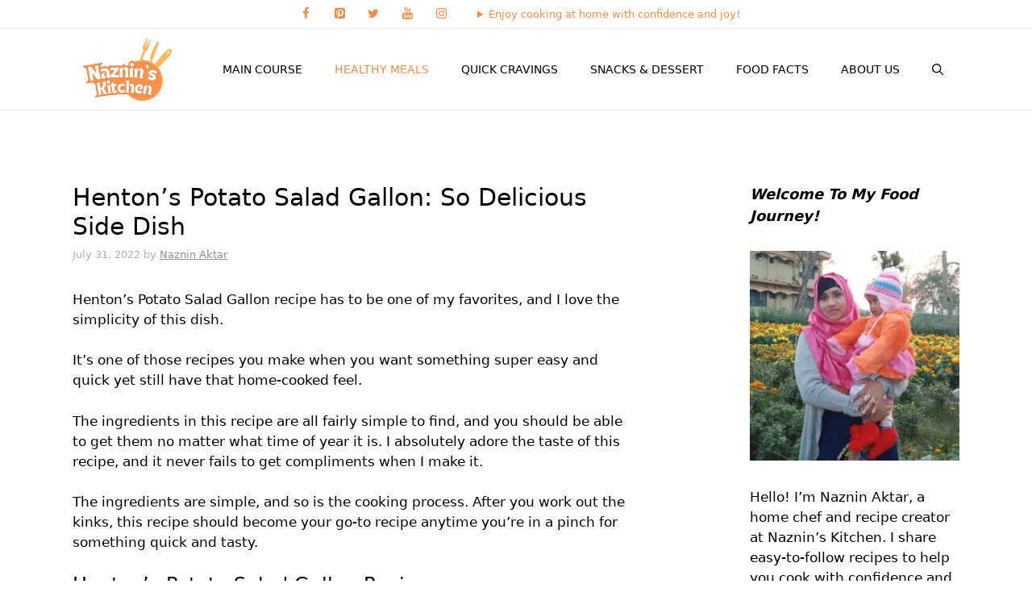

--- FILE ---
content_type: text/html; charset=UTF-8
request_url: https://www.nazninskitchen.com/hentons-potato-salad-gallon/
body_size: 69780
content:
<!DOCTYPE html><html lang="en-US" prefix="og: https://ogp.me/ns#"><head><meta charset="UTF-8"/>
<script>var __ezHttpConsent={setByCat:function(src,tagType,attributes,category,force,customSetScriptFn=null){var setScript=function(){if(force||window.ezTcfConsent[category]){if(typeof customSetScriptFn==='function'){customSetScriptFn();}else{var scriptElement=document.createElement(tagType);scriptElement.src=src;attributes.forEach(function(attr){for(var key in attr){if(attr.hasOwnProperty(key)){scriptElement.setAttribute(key,attr[key]);}}});var firstScript=document.getElementsByTagName(tagType)[0];firstScript.parentNode.insertBefore(scriptElement,firstScript);}}};if(force||(window.ezTcfConsent&&window.ezTcfConsent.loaded)){setScript();}else if(typeof getEzConsentData==="function"){getEzConsentData().then(function(ezTcfConsent){if(ezTcfConsent&&ezTcfConsent.loaded){setScript();}else{console.error("cannot get ez consent data");force=true;setScript();}});}else{force=true;setScript();console.error("getEzConsentData is not a function");}},};</script>
<script>var ezTcfConsent=window.ezTcfConsent?window.ezTcfConsent:{loaded:false,store_info:false,develop_and_improve_services:false,measure_ad_performance:false,measure_content_performance:false,select_basic_ads:false,create_ad_profile:false,select_personalized_ads:false,create_content_profile:false,select_personalized_content:false,understand_audiences:false,use_limited_data_to_select_content:false,};function getEzConsentData(){return new Promise(function(resolve){document.addEventListener("ezConsentEvent",function(event){var ezTcfConsent=event.detail.ezTcfConsent;resolve(ezTcfConsent);});});}</script>
<script>if(typeof _setEzCookies!=='function'){function _setEzCookies(ezConsentData){var cookies=window.ezCookieQueue;for(var i=0;i<cookies.length;i++){var cookie=cookies[i];if(ezConsentData&&ezConsentData.loaded&&ezConsentData[cookie.tcfCategory]){document.cookie=cookie.name+"="+cookie.value;}}}}
window.ezCookieQueue=window.ezCookieQueue||[];if(typeof addEzCookies!=='function'){function addEzCookies(arr){window.ezCookieQueue=[...window.ezCookieQueue,...arr];}}
addEzCookies([{name:"ezoab_530859",value:"mod206; Path=/; Domain=nazninskitchen.com; Max-Age=7200",tcfCategory:"store_info",isEzoic:"true",},{name:"ezosuibasgeneris-1",value:"feea8a31-e65a-45ff-6fdc-bf1251b4ea30; Path=/; Domain=nazninskitchen.com; Expires=Mon, 18 Jan 2027 21:21:39 UTC; Secure; SameSite=None",tcfCategory:"understand_audiences",isEzoic:"true",}]);if(window.ezTcfConsent&&window.ezTcfConsent.loaded){_setEzCookies(window.ezTcfConsent);}else if(typeof getEzConsentData==="function"){getEzConsentData().then(function(ezTcfConsent){if(ezTcfConsent&&ezTcfConsent.loaded){_setEzCookies(window.ezTcfConsent);}else{console.error("cannot get ez consent data");_setEzCookies(window.ezTcfConsent);}});}else{console.error("getEzConsentData is not a function");_setEzCookies(window.ezTcfConsent);}</script><script type="text/javascript" data-ezscrex='false' data-cfasync='false'>window._ezaq = Object.assign({"edge_cache_status":12,"edge_response_time":1188,"url":"https://www.nazninskitchen.com/hentons-potato-salad-gallon/"}, typeof window._ezaq !== "undefined" ? window._ezaq : {});</script><script type="text/javascript" data-ezscrex='false' data-cfasync='false'>window._ezaq = Object.assign({"ab_test_id":"mod206"}, typeof window._ezaq !== "undefined" ? window._ezaq : {});window.__ez=window.__ez||{};window.__ez.tf={"vaffa":"true"};</script><script type="text/javascript" data-ezscrex='false' data-cfasync='false'>window.ezDisableAds = true;</script>
<script data-ezscrex='false' data-cfasync='false' data-pagespeed-no-defer>var __ez=__ez||{};__ez.stms=Date.now();__ez.evt={};__ez.script={};__ez.ck=__ez.ck||{};__ez.template={};__ez.template.isOrig=true;__ez.queue=__ez.queue||function(){var e=0,i=0,t=[],n=!1,o=[],r=[],s=!0,a=function(e,i,n,o,r,s,a){var l=arguments.length>7&&void 0!==arguments[7]?arguments[7]:window,d=this;this.name=e,this.funcName=i,this.parameters=null===n?null:w(n)?n:[n],this.isBlock=o,this.blockedBy=r,this.deleteWhenComplete=s,this.isError=!1,this.isComplete=!1,this.isInitialized=!1,this.proceedIfError=a,this.fWindow=l,this.isTimeDelay=!1,this.process=function(){f("... func = "+e),d.isInitialized=!0,d.isComplete=!0,f("... func.apply: "+e);var i=d.funcName.split("."),n=null,o=this.fWindow||window;i.length>3||(n=3===i.length?o[i[0]][i[1]][i[2]]:2===i.length?o[i[0]][i[1]]:o[d.funcName]),null!=n&&n.apply(null,this.parameters),!0===d.deleteWhenComplete&&delete t[e],!0===d.isBlock&&(f("----- F'D: "+d.name),m())}},l=function(e,i,t,n,o,r,s){var a=arguments.length>7&&void 0!==arguments[7]?arguments[7]:window,l=this;this.name=e,this.path=i,this.async=o,this.defer=r,this.isBlock=t,this.blockedBy=n,this.isInitialized=!1,this.isError=!1,this.isComplete=!1,this.proceedIfError=s,this.fWindow=a,this.isTimeDelay=!1,this.isPath=function(e){return"/"===e[0]&&"/"!==e[1]},this.getSrc=function(e){return void 0!==window.__ezScriptHost&&this.isPath(e)&&"banger.js"!==this.name?window.__ezScriptHost+e:e},this.process=function(){l.isInitialized=!0,f("... file = "+e);var i=this.fWindow?this.fWindow.document:document,t=i.createElement("script");t.src=this.getSrc(this.path),!0===o?t.async=!0:!0===r&&(t.defer=!0),t.onerror=function(){var e={url:window.location.href,name:l.name,path:l.path,user_agent:window.navigator.userAgent};"undefined"!=typeof _ezaq&&(e.pageview_id=_ezaq.page_view_id);var i=encodeURIComponent(JSON.stringify(e)),t=new XMLHttpRequest;t.open("GET","//g.ezoic.net/ezqlog?d="+i,!0),t.send(),f("----- ERR'D: "+l.name),l.isError=!0,!0===l.isBlock&&m()},t.onreadystatechange=t.onload=function(){var e=t.readyState;f("----- F'D: "+l.name),e&&!/loaded|complete/.test(e)||(l.isComplete=!0,!0===l.isBlock&&m())},i.getElementsByTagName("head")[0].appendChild(t)}},d=function(e,i){this.name=e,this.path="",this.async=!1,this.defer=!1,this.isBlock=!1,this.blockedBy=[],this.isInitialized=!0,this.isError=!1,this.isComplete=i,this.proceedIfError=!1,this.isTimeDelay=!1,this.process=function(){}};function c(e,i,n,s,a,d,c,u,f){var m=new l(e,i,n,s,a,d,c,f);!0===u?o[e]=m:r[e]=m,t[e]=m,h(m)}function h(e){!0!==u(e)&&0!=s&&e.process()}function u(e){if(!0===e.isTimeDelay&&!1===n)return f(e.name+" blocked = TIME DELAY!"),!0;if(w(e.blockedBy))for(var i=0;i<e.blockedBy.length;i++){var o=e.blockedBy[i];if(!1===t.hasOwnProperty(o))return f(e.name+" blocked = "+o),!0;if(!0===e.proceedIfError&&!0===t[o].isError)return!1;if(!1===t[o].isComplete)return f(e.name+" blocked = "+o),!0}return!1}function f(e){var i=window.location.href,t=new RegExp("[?&]ezq=([^&#]*)","i").exec(i);"1"===(t?t[1]:null)&&console.debug(e)}function m(){++e>200||(f("let's go"),p(o),p(r))}function p(e){for(var i in e)if(!1!==e.hasOwnProperty(i)){var t=e[i];!0===t.isComplete||u(t)||!0===t.isInitialized||!0===t.isError?!0===t.isError?f(t.name+": error"):!0===t.isComplete?f(t.name+": complete already"):!0===t.isInitialized&&f(t.name+": initialized already"):t.process()}}function w(e){return"[object Array]"==Object.prototype.toString.call(e)}return window.addEventListener("load",(function(){setTimeout((function(){n=!0,f("TDELAY -----"),m()}),5e3)}),!1),{addFile:c,addFileOnce:function(e,i,n,o,r,s,a,l,d){t[e]||c(e,i,n,o,r,s,a,l,d)},addDelayFile:function(e,i){var n=new l(e,i,!1,[],!1,!1,!0);n.isTimeDelay=!0,f(e+" ...  FILE! TDELAY"),r[e]=n,t[e]=n,h(n)},addFunc:function(e,n,s,l,d,c,u,f,m,p){!0===c&&(e=e+"_"+i++);var w=new a(e,n,s,l,d,u,f,p);!0===m?o[e]=w:r[e]=w,t[e]=w,h(w)},addDelayFunc:function(e,i,n){var o=new a(e,i,n,!1,[],!0,!0);o.isTimeDelay=!0,f(e+" ...  FUNCTION! TDELAY"),r[e]=o,t[e]=o,h(o)},items:t,processAll:m,setallowLoad:function(e){s=e},markLoaded:function(e){if(e&&0!==e.length){if(e in t){var i=t[e];!0===i.isComplete?f(i.name+" "+e+": error loaded duplicate"):(i.isComplete=!0,i.isInitialized=!0)}else t[e]=new d(e,!0);f("markLoaded dummyfile: "+t[e].name)}},logWhatsBlocked:function(){for(var e in t)!1!==t.hasOwnProperty(e)&&u(t[e])}}}();__ez.evt.add=function(e,t,n){e.addEventListener?e.addEventListener(t,n,!1):e.attachEvent?e.attachEvent("on"+t,n):e["on"+t]=n()},__ez.evt.remove=function(e,t,n){e.removeEventListener?e.removeEventListener(t,n,!1):e.detachEvent?e.detachEvent("on"+t,n):delete e["on"+t]};__ez.script.add=function(e){var t=document.createElement("script");t.src=e,t.async=!0,t.type="text/javascript",document.getElementsByTagName("head")[0].appendChild(t)};__ez.dot=__ez.dot||{};__ez.queue.addFileOnce('/detroitchicago/boise.js', '/detroitchicago/boise.js?gcb=195-1&cb=5', true, [], true, false, true, false);__ez.queue.addFileOnce('/parsonsmaize/abilene.js', '/parsonsmaize/abilene.js?gcb=195-1&cb=e80eca0cdb', true, [], true, false, true, false);__ez.queue.addFileOnce('/parsonsmaize/mulvane.js', '/parsonsmaize/mulvane.js?gcb=195-1&cb=e75e48eec0', true, ['/parsonsmaize/abilene.js'], true, false, true, false);__ez.queue.addFileOnce('/detroitchicago/birmingham.js', '/detroitchicago/birmingham.js?gcb=195-1&cb=539c47377c', true, ['/parsonsmaize/abilene.js'], true, false, true, false);</script>
<script data-ezscrex="false" type="text/javascript" data-cfasync="false">window._ezaq = Object.assign({"ad_cache_level":0,"adpicker_placement_cnt":0,"ai_placeholder_cache_level":0,"ai_placeholder_placement_cnt":-1,"article_category":"Healthy Meals","author":"https://www.facebook.com/nazninskitchenblog","domain":"nazninskitchen.com","domain_id":530859,"ezcache_level":1,"ezcache_skip_code":0,"has_bad_image":0,"has_bad_words":0,"is_sitespeed":0,"lt_cache_level":0,"publish_date":"2022-07-30","response_size":215212,"response_size_orig":209449,"response_time_orig":1322,"template_id":5,"url":"https://www.nazninskitchen.com/hentons-potato-salad-gallon/","word_count":0,"worst_bad_word_level":0}, typeof window._ezaq !== "undefined" ? window._ezaq : {});__ez.queue.markLoaded('ezaqBaseReady');</script>
<script type='text/javascript' data-ezscrex='false' data-cfasync='false'>
window.ezAnalyticsStatic = true;

function analyticsAddScript(script) {
	var ezDynamic = document.createElement('script');
	ezDynamic.type = 'text/javascript';
	ezDynamic.innerHTML = script;
	document.head.appendChild(ezDynamic);
}
function getCookiesWithPrefix() {
    var allCookies = document.cookie.split(';');
    var cookiesWithPrefix = {};

    for (var i = 0; i < allCookies.length; i++) {
        var cookie = allCookies[i].trim();

        for (var j = 0; j < arguments.length; j++) {
            var prefix = arguments[j];
            if (cookie.indexOf(prefix) === 0) {
                var cookieParts = cookie.split('=');
                var cookieName = cookieParts[0];
                var cookieValue = cookieParts.slice(1).join('=');
                cookiesWithPrefix[cookieName] = decodeURIComponent(cookieValue);
                break; // Once matched, no need to check other prefixes
            }
        }
    }

    return cookiesWithPrefix;
}
function productAnalytics() {
	var d = {"pr":[6],"omd5":"6731b3614acefd390bd80082d456a0a5","nar":"risk score"};
	d.u = _ezaq.url;
	d.p = _ezaq.page_view_id;
	d.v = _ezaq.visit_uuid;
	d.ab = _ezaq.ab_test_id;
	d.e = JSON.stringify(_ezaq);
	d.ref = document.referrer;
	d.c = getCookiesWithPrefix('active_template', 'ez', 'lp_');
	if(typeof ez_utmParams !== 'undefined') {
		d.utm = ez_utmParams;
	}

	var dataText = JSON.stringify(d);
	var xhr = new XMLHttpRequest();
	xhr.open('POST','/ezais/analytics?cb=1', true);
	xhr.onload = function () {
		if (xhr.status!=200) {
            return;
		}

        if(document.readyState !== 'loading') {
            analyticsAddScript(xhr.response);
            return;
        }

        var eventFunc = function() {
            if(document.readyState === 'loading') {
                return;
            }
            document.removeEventListener('readystatechange', eventFunc, false);
            analyticsAddScript(xhr.response);
        };

        document.addEventListener('readystatechange', eventFunc, false);
	};
	xhr.setRequestHeader('Content-Type','text/plain');
	xhr.send(dataText);
}
__ez.queue.addFunc("productAnalytics", "productAnalytics", null, true, ['ezaqBaseReady'], false, false, false, true);
</script><base href="https://www.nazninskitchen.com/hentons-potato-salad-gallon/"/>
<meta name="viewport" content="width=device-width, initial-scale=1.0"/>

<meta name="description" content="Henton&#39;s Potato Salad Gallon recipe has to be one of my favorites, and I love the simplicity of this dish."/>
<meta name="robots" content="follow, index, max-snippet:-1, max-video-preview:-1, max-image-preview:large"/>
<meta property="og:locale" content="en_US"/>
<meta property="og:type" content="article"/>
<meta property="og:title" content="Henton&#39;s Potato Salad Gallon: So Delicious Side Dish - Naznin&#39;s Kitchen"/>
<meta property="og:description" content="Henton&#39;s Potato Salad Gallon recipe has to be one of my favorites, and I love the simplicity of this dish."/>
<meta property="og:url" content="https://www.nazninskitchen.com/hentons-potato-salad-gallon/"/>
<meta property="og:site_name" content="Naznin&#39;s Kitchen"/>
<meta property="article:publisher" content="https://www.facebook.com/nazninskitchenblog/"/>
<meta property="article:author" content="https://www.facebook.com/nazninskitchenblog"/>
<meta property="article:tag" content="Potato Salad"/>
<meta property="article:section" content="Healthy Meals"/>
<meta property="og:updated_time" content="2024-10-04T22:07:06+06:00"/>
<meta property="og:image" content="https://www.nazninskitchen.com/wp-content/uploads/2022/07/Hentons-Potato-Salad-Gallon-1.webp"/>
<meta property="og:image:secure_url" content="https://www.nazninskitchen.com/wp-content/uploads/2022/07/Hentons-Potato-Salad-Gallon-1.webp"/>
<meta property="og:image:width" content="320"/>
<meta property="og:image:height" content="200"/>
<meta property="og:image:alt" content="Henton&#39;s Potato Salad Gallon"/>
<meta property="og:image:type" content="image/webp"/>
<meta property="article:published_time" content="2022-07-31T03:47:38+06:00"/>
<meta property="article:modified_time" content="2024-10-04T22:07:06+06:00"/>
<meta property="og:video" content="https://www.youtube.com/embed/yuScBSNsVT8"/>
<meta property="video:duration" content="204"/>
<meta name="twitter:card" content="summary_large_image"/>
<meta name="twitter:title" content="Henton&#39;s Potato Salad Gallon: So Delicious Side Dish - Naznin&#39;s Kitchen"/>
<meta name="twitter:description" content="Henton&#39;s Potato Salad Gallon recipe has to be one of my favorites, and I love the simplicity of this dish."/>
<meta name="twitter:site" content="@https://twitter.com/nazninskitchen"/>
<meta name="twitter:creator" content="@nazninskitchen"/>
<meta name="twitter:image" content="https://www.nazninskitchen.com/wp-content/uploads/2022/07/Hentons-Potato-Salad-Gallon-1.webp"/>
<meta name="twitter:label1" content="Written by"/>
<meta name="twitter:data1" content="Naznin Aktar"/>
<meta name="twitter:label2" content="Time to read"/>
<meta name="twitter:data2" content="3 minutes"/>
<meta name="google-site-verification" content="wOJHeBG19S-Z4WwbSY1wmHoCu82KDNfgSAh04vfPs74"/>
<meta name="p:domain_verify" content="acc450259a7d444db8bce8d03c2a2736"/>
<meta property="article:author" content="https://www.facebook.com/nazninskitchenblog"/>
<meta name="follow.[base64]" content="DQFG7W3C8hfjNGpAV0LY"/>
<meta name="msapplication-TileImage" content="https://www.nazninskitchen.com/wp-content/uploads/2023/11/Naznins-Kitchen-300x300.png"/>



<script id="bv-lazyload-images" data-cfasync="false" bv-exclude="true">var __defProp=Object.defineProperty;var __name=(target,value)=>__defProp(target,"name",{value,configurable:!0});var bv_lazyload_event_listener="load",bv_lazyload_events=["mousemove","click","keydown","wheel","touchmove","touchend"],bv_use_srcset_attr=!1,bv_style_observer,img_observer,picture_lazy_observer;bv_lazyload_event_listener=="load"?window.addEventListener("load",event=>{handle_lazyload_images()}):bv_lazyload_event_listener=="readystatechange"&&document.addEventListener("readystatechange",event=>{document.readyState==="interactive"&&handle_lazyload_images()});function add_lazyload_image_event_listeners(handle_lazyload_images2){bv_lazyload_events.forEach(function(event){document.addEventListener(event,handle_lazyload_images2,!0)})}__name(add_lazyload_image_event_listeners,"add_lazyload_image_event_listeners");function remove_lazyload_image_event_listeners(){bv_lazyload_events.forEach(function(event){document.removeEventListener(event,handle_lazyload_images,!0)})}__name(remove_lazyload_image_event_listeners,"remove_lazyload_image_event_listeners");function bv_replace_lazyloaded_image_url(element2){let src_value=element2.getAttribute("bv-data-src"),srcset_value=element2.getAttribute("bv-data-srcset"),currentSrc=element2.getAttribute("src");currentSrc&&currentSrc.startsWith("data:image/svg+xml")&&(bv_use_srcset_attr&&srcset_value&&element2.setAttribute("srcset",srcset_value),src_value&&element2.setAttribute("src",src_value))}__name(bv_replace_lazyloaded_image_url,"bv_replace_lazyloaded_image_url");function bv_replace_inline_style_image_url(element2){let bv_style_attr=element2.getAttribute("bv-data-style");if(console.log(bv_style_attr),bv_style_attr){let currentStyles=element2.getAttribute("style")||"",newStyle=currentStyles+(currentStyles?";":"")+bv_style_attr;element2.setAttribute("style",newStyle)}else console.log("BV_STYLE_ATTRIBUTE_NOT_FOUND : "+entry)}__name(bv_replace_inline_style_image_url,"bv_replace_inline_style_image_url");function handleLazyloadImages(entries){entries.map(entry2=>{entry2.isIntersecting&&(bv_replace_lazyloaded_image_url(entry2.target),img_observer.unobserve(entry2.target))})}__name(handleLazyloadImages,"handleLazyloadImages");function handleOnscreenInlineStyleImages(entries){entries.map(entry2=>{entry2.isIntersecting&&(bv_replace_inline_style_image_url(entry2.target),bv_style_observer.unobserve(entry2.target))})}__name(handleOnscreenInlineStyleImages,"handleOnscreenInlineStyleImages");function handlePictureTags(entries){entries.map(entry2=>{entry2.isIntersecting&&(bv_replace_picture_tag_url(entry2.target),picture_lazy_observer.unobserve(entry2.target))})}__name(handlePictureTags,"handlePictureTags");function bv_replace_picture_tag_url(element2){const child_elements=element2.children;for(let i=0;i<child_elements.length;i++){let child_elem=child_elements[i],_srcset=child_elem.getAttribute("bv-data-srcset"),_src=child_elem.getAttribute("bv-data-src");_srcset&&child_elem.setAttribute("srcset",_srcset),_src&&child_elem.setAttribute("src",_src),bv_replace_picture_tag_url(child_elem)}}__name(bv_replace_picture_tag_url,"bv_replace_picture_tag_url"),"IntersectionObserver"in window&&(bv_style_observer=new IntersectionObserver(handleOnscreenInlineStyleImages),img_observer=new IntersectionObserver(handleLazyloadImages),picture_lazy_observer=new IntersectionObserver(handlePictureTags));function handle_lazyload_images(){"IntersectionObserver"in window?(document.querySelectorAll(".bv-lazyload-bg-style").forEach(target_element=>{bv_style_observer.observe(target_element)}),document.querySelectorAll(".bv-lazyload-tag-img").forEach(img_element=>{img_observer.observe(img_element)}),document.querySelectorAll(".bv-lazyload-picture").forEach(picture_element=>{picture_lazy_observer.observe(picture_element)})):(document.querySelectorAll(".bv-lazyload-bg-style").forEach(target_element=>{bv_replace_inline_style_image_url(target_element)}),document.querySelectorAll(".bv-lazyload-tag-img").forEach(target_element=>{bv_replace_lazyloaded_image_url(target_element)}),document.querySelectorAll(".bv-lazyload-picture").forEach(picture_element=>{bv_replace_picture_tag_url(element)}))}__name(handle_lazyload_images,"handle_lazyload_images");
</script>

<script id="bv-dl-scripts-list" data-cfasync="false" bv-exclude="true">
var scriptAttrs = [{"attrs":{"defer":true,"data-cfasync":false,"bv_inline_delayed":true,"type":"text\/javascript","async":false},"bv_unique_id":"NsGJjkDGcaT2PGPi8K5J","reference":0},{"attrs":{"src":"https:\/\/www.nazninskitchen.com\/wp-content\/uploads\/al_opt_content\/SCRIPT\/www.nazninskitchen.com\/.\/wp-includes\/js\/jquery\/6948deea46fa5cd6865f5fb4\/6948deea46fa5cd6865f5fb4-16cb9084c573484b0cbcd8b282b41204_jquery.min.js?ver=3.7.1","id":"jquery-core-js","defer":true,"data-cfasync":false,"async":false,"bv_inline_delayed":false},"bv_unique_id":"ftvttVCXswLyEGDaQ9Y6","reference":1},{"attrs":{"src":"https:\/\/pagead2.googlesyndication.com\/pagead\/js\/adsbygoogle.js?client=ca-pub-6941277598486412","crossorigin":"anonymous","defer":true,"data-cfasync":false,"async":false,"bv_inline_delayed":false},"bv_unique_id":"XBDBX6e4lnwpjpmN3xH2","reference":3},{"attrs":{"defer":true,"data-cfasync":false,"bv_inline_delayed":true,"type":"text\/javascript","async":false},"bv_unique_id":"WHlPZd0afAohlhLeXWWm","reference":5},{"attrs":{"src":"https:\/\/apis.google.com\/js\/platform.js","defer":true,"data-cfasync":false,"async":false,"bv_inline_delayed":false},"bv_unique_id":"Ly3DPeStVgAp1l6mbrno","reference":6},{"attrs":{"defer":true,"data-cfasync":false,"bv_inline_delayed":true,"type":"text\/javascript","async":false},"bv_unique_id":"KOxKqE9Lapcra8vgvFlh","reference":7},{"attrs":{"defer":true,"data-cfasync":false,"bv_inline_delayed":true,"type":"text\/javascript","async":false},"bv_unique_id":"JWokLFLiHepSYLW1JbnT","reference":8},{"attrs":{"id":"generate-a11y","defer":true,"data-cfasync":false,"bv_inline_delayed":true,"type":"text\/javascript","async":false},"bv_unique_id":"Do12IjYEricwO0JrCIiC","reference":9},{"attrs":{"id":"wpil-frontend-script-js-extra","defer":true,"data-cfasync":false,"bv_inline_delayed":true,"type":"text\/javascript","async":false},"bv_unique_id":"nVZ6wmIIQ1bv1VhpF74B","reference":17},{"attrs":{"id":"SFSICustomJs-js-extra","defer":true,"data-cfasync":false,"bv_inline_delayed":true,"type":"text\/javascript","async":false},"bv_unique_id":"VRAIqrJRSNuR3fGdcyym","reference":23},{"attrs":{"id":"generate-menu-js-before","defer":true,"data-cfasync":false,"bv_inline_delayed":true,"type":"text\/javascript","async":false},"bv_unique_id":"vUwqVLJ4Ur5GylwTFtFu","reference":25},{"attrs":{"id":"generate-navigation-search-js-before","defer":true,"data-cfasync":false,"bv_inline_delayed":true,"type":"text\/javascript","async":false},"bv_unique_id":"Pd2lb1p97M0zYAJltHWG","reference":27},{"attrs":{"id":"generate-back-to-top-js-before","defer":true,"data-cfasync":false,"bv_inline_delayed":true,"type":"text\/javascript","async":false},"bv_unique_id":"d1c8WB65zztqkHl51VSc","reference":29},{"attrs":{"type":"module","defer":true,"data-cfasync":false,"bv_inline_delayed":true,"async":false},"bv_unique_id":"IOBcVJgdEX5m8dkdI1Nh","reference":32},{"attrs":{"defer":true,"src":"https:\/\/www.nazninskitchen.com\/wp-content\/uploads\/al_opt_content\/SCRIPT\/www.nazninskitchen.com\/.\/wp-includes\/js\/jquery\/6948deea46fa5cd6865f5fb4\/6948deea46fa5cd6865f5fb4-9ffeb32e2d9efbf8f70caabded242267_jquery-migrate.min.js?ver=3.4.1","id":"jquery-migrate-js","data-cfasync":false,"async":false,"bv_inline_delayed":false,"is_first_defer_element":true},"bv_unique_id":"a80Wl9EmjYvOm09pfsvX","reference":2},{"attrs":{"src":"https:\/\/www.nazninskitchen.com\/wp-content\/plugins\/starbox\/themes\/fancy\/js\/frontend.min.js?ver=3.5.4","id":"26925d866f-js","defer":true,"data-cfasync":false,"async":false,"bv_inline_delayed":false},"bv_unique_id":"ruPwuHBAfKPULQ9dQVT4","reference":4},{"attrs":{"defer":true,"src":"https:\/\/www.nazninskitchen.com\/wp-content\/uploads\/al_opt_content\/SCRIPT\/www.nazninskitchen.com\/.\/wp-content\/plugins\/gp-premium\/menu-plus\/functions\/js\/6948deea46fa5cd6865f5fb4\/6948deea46fa5cd6865f5fb4-b4054cf702149de2ebe6578b6c5e21d4_sticky.min.js?ver=2.5.0","id":"generate-sticky-js","data-cfasync":false,"async":false,"bv_inline_delayed":false},"bv_unique_id":"JP2rpTGpNrssaYiPQqxS","reference":10},{"attrs":{"defer":true,"src":"https:\/\/www.nazninskitchen.com\/wp-content\/uploads\/al_opt_content\/SCRIPT\/www.nazninskitchen.com\/.\/wp-content\/plugins\/blossomthemes-toolkit\/public\/js\/6948deea46fa5cd6865f5fb4\/6948deea46fa5cd6865f5fb4-035a94b2b3f2103ab665f2885f953836_isotope.pkgd.min.js?ver=3.0.5","id":"isotope-pkgd-js","data-cfasync":false,"async":false,"bv_inline_delayed":false},"bv_unique_id":"D1laYCP6o21Z64lrH6XU","reference":11},{"attrs":{"defer":true,"src":"https:\/\/www.nazninskitchen.com\/wp-content\/uploads\/al_opt_content\/SCRIPT\/www.nazninskitchen.com\/.\/wp-includes\/js\/6948deea46fa5cd6865f5fb4\/6948deea46fa5cd6865f5fb4-6823120876c9afc8929418c9a6f8e343_imagesloaded.min.js?ver=5.0.0","id":"imagesloaded-js","data-cfasync":false,"async":false,"bv_inline_delayed":false},"bv_unique_id":"mrURTGEO0zVggu1IxzZO","reference":12},{"attrs":{"defer":true,"src":"https:\/\/www.nazninskitchen.com\/wp-content\/uploads\/al_opt_content\/SCRIPT\/www.nazninskitchen.com\/.\/wp-includes\/js\/6948deea46fa5cd6865f5fb4\/6948deea46fa5cd6865f5fb4-3b3fc826e58fc554108e4a651c9c7848_masonry.min.js?ver=4.2.2","id":"masonry-js","data-cfasync":false,"async":false,"bv_inline_delayed":false},"bv_unique_id":"ClEAmsw3Dw1q4WEG8NLN","reference":13},{"attrs":{"defer":true,"src":"https:\/\/www.nazninskitchen.com\/wp-content\/uploads\/al_opt_content\/SCRIPT\/www.nazninskitchen.com\/.\/wp-content\/plugins\/blossomthemes-toolkit\/public\/js\/6948deea46fa5cd6865f5fb4\/6948deea46fa5cd6865f5fb4-58d4aa93e578ba888a2e413eebe2a447_blossomthemes-toolkit-public.min.js?ver=2.2.7","id":"blossomthemes-toolkit-js","data-cfasync":false,"async":false,"bv_inline_delayed":false},"bv_unique_id":"dSfWyTyoEOZcZ3KJLQl0","reference":14},{"attrs":{"defer":true,"src":"https:\/\/www.nazninskitchen.com\/wp-content\/uploads\/al_opt_content\/SCRIPT\/www.nazninskitchen.com\/.\/wp-content\/plugins\/blossomthemes-toolkit\/public\/js\/fontawesome\/6948deea46fa5cd6865f5fb4\/6948deea46fa5cd6865f5fb4-18ba2263b9e6322ce23a71fd49fbf8f8_all.min.js?ver=6.5.1","id":"all-js","data-cfasync":false,"async":false,"bv_inline_delayed":false},"bv_unique_id":"jnVsgT1CANQ7DXCmxtIi","reference":15},{"attrs":{"defer":true,"src":"https:\/\/www.nazninskitchen.com\/wp-content\/uploads\/al_opt_content\/SCRIPT\/www.nazninskitchen.com\/.\/wp-content\/plugins\/blossomthemes-toolkit\/public\/js\/fontawesome\/6948deea46fa5cd6865f5fb4\/6948deea46fa5cd6865f5fb4-c34b4354e5c580815bbadde0674d5e68_v4-shims.min.js?ver=6.5.1","id":"v4-shims-js","data-cfasync":false,"async":false,"bv_inline_delayed":false},"bv_unique_id":"ghu42ZV454oZsN0NV6WP","reference":16},{"attrs":{"defer":true,"src":"https:\/\/www.nazninskitchen.com\/wp-content\/uploads\/al_opt_content\/SCRIPT\/www.nazninskitchen.com\/.\/wp-content\/plugins\/link-whisper-premium\/js\/6948deea46fa5cd6865f5fb4\/6948deea46fa5cd6865f5fb4-9d1de074c29f6882c2d90133fdc585c4_frontend.js?ver=1700765169","id":"wpil-frontend-script-js","data-cfasync":false,"async":false,"bv_inline_delayed":false},"bv_unique_id":"eLIXbKZg56fl5LlbAZ6Z","reference":18},{"attrs":{"defer":true,"src":"https:\/\/www.nazninskitchen.com\/wp-content\/uploads\/al_opt_content\/SCRIPT\/www.nazninskitchen.com\/.\/wp-includes\/js\/jquery\/ui\/6948deea46fa5cd6865f5fb4\/6948deea46fa5cd6865f5fb4-da215ae12b95b3aeeb2047667016c7f8_core.min.js?ver=1.13.3","id":"jquery-ui-core-js","data-cfasync":false,"async":false,"bv_inline_delayed":false},"bv_unique_id":"VIr7HjspoBeZisWSiI1u","reference":19},{"attrs":{"defer":true,"src":"https:\/\/www.nazninskitchen.com\/wp-content\/uploads\/al_opt_content\/SCRIPT\/www.nazninskitchen.com\/.\/wp-content\/plugins\/ultimate-social-media-icons\/js\/shuffle\/6948deea46fa5cd6865f5fb4\/6948deea46fa5cd6865f5fb4-0bd6cb4fbf6f16f1fc46934cd8515f3c_modernizr.custom.min.js?ver=6.9","id":"SFSIjqueryModernizr-js","data-cfasync":false,"async":false,"bv_inline_delayed":false},"bv_unique_id":"aBNwHe988qOsv5vTP4Oa","reference":20},{"attrs":{"defer":true,"src":"https:\/\/www.nazninskitchen.com\/wp-content\/uploads\/al_opt_content\/SCRIPT\/www.nazninskitchen.com\/.\/wp-content\/plugins\/ultimate-social-media-icons\/js\/shuffle\/6948deea46fa5cd6865f5fb4\/6948deea46fa5cd6865f5fb4-2b01351f36285d266938cfb15ae487a4_jquery.shuffle.min.js?ver=6.9","id":"SFSIjqueryShuffle-js","data-cfasync":false,"async":false,"bv_inline_delayed":false},"bv_unique_id":"aFw32XlyWcjrLh8rhDPe","reference":21},{"attrs":{"defer":true,"src":"https:\/\/www.nazninskitchen.com\/wp-content\/uploads\/al_opt_content\/SCRIPT\/www.nazninskitchen.com\/.\/wp-content\/plugins\/ultimate-social-media-icons\/js\/shuffle\/6948deea46fa5cd6865f5fb4\/6948deea46fa5cd6865f5fb4-9205d1691f1303227809875d3a6ee811_random-shuffle-min.js?ver=6.9","id":"SFSIjqueryrandom-shuffle-js","data-cfasync":false,"async":false,"bv_inline_delayed":false},"bv_unique_id":"eTp55Qsg2pxqLzK7bc0y","reference":22},{"attrs":{"defer":true,"src":"https:\/\/www.nazninskitchen.com\/wp-content\/uploads\/al_opt_content\/SCRIPT\/www.nazninskitchen.com\/.\/wp-content\/plugins\/ultimate-social-media-icons\/js\/6948deea46fa5cd6865f5fb4\/6948deea46fa5cd6865f5fb4-404ea21ed15688f2cfa53b0ffd5190a3_custom.js?ver=2.9.6","id":"SFSICustomJs-js","data-cfasync":false,"async":false,"bv_inline_delayed":false},"bv_unique_id":"BZQ4Y7PajefSX9YcfXxt","reference":24},{"attrs":{"defer":true,"src":"https:\/\/www.nazninskitchen.com\/wp-content\/uploads\/al_opt_content\/SCRIPT\/www.nazninskitchen.com\/.\/wp-content\/themes\/generatepress\/assets\/js\/6948deea46fa5cd6865f5fb4\/6948deea46fa5cd6865f5fb4-67148b2ff82038d0faf6385f182c5644_menu.min.js?ver=3.6.1","id":"generate-menu-js","data-cfasync":false,"async":false,"bv_inline_delayed":false},"bv_unique_id":"uI1ytrXIXW4IRLShnKLH","reference":26},{"attrs":{"defer":true,"src":"https:\/\/www.nazninskitchen.com\/wp-content\/uploads\/al_opt_content\/SCRIPT\/www.nazninskitchen.com\/.\/wp-content\/themes\/generatepress\/assets\/js\/6948deea46fa5cd6865f5fb4\/6948deea46fa5cd6865f5fb4-0aa766e9c68ff72b6e22c28c96e845a6_navigation-search.min.js?ver=3.6.1","id":"generate-navigation-search-js","data-cfasync":false,"async":false,"bv_inline_delayed":false},"bv_unique_id":"orbVyXT28nUDXiqThzcA","reference":28},{"attrs":{"defer":true,"src":"https:\/\/www.nazninskitchen.com\/wp-content\/uploads\/al_opt_content\/SCRIPT\/www.nazninskitchen.com\/.\/wp-content\/themes\/generatepress\/assets\/js\/6948deea46fa5cd6865f5fb4\/6948deea46fa5cd6865f5fb4-5fc35421139ef9851bc72d3edb90cfba_back-to-top.min.js?ver=3.6.1","id":"generate-back-to-top-js","data-cfasync":false,"async":false,"bv_inline_delayed":false},"bv_unique_id":"IWQpZn3EWrvS4tNfLPPj","reference":30},{"attrs":{"defer":true,"src":"\/\/assets.pinterest.com\/js\/pinit.js?ver=6.9","id":"pinit-js","data-cfasync":false,"async":false,"bv_inline_delayed":false},"bv_unique_id":"HYgRaIbaRTmBqjormbdv","reference":31},{"attrs":{"src":"data:text\/javascript;base64, [base64]","id":"bv-trigger-listener","type":"text\/javascript","defer":true,"async":false},"bv_unique_id":"d6fe9c24159ed4a27d224d91c70f8fdc","reference":100000000}];
</script>
<script id="bv-web-worker" type="javascript/worker" data-cfasync="false" bv-exclude="true">var __defProp=Object.defineProperty;var __name=(target,value)=>__defProp(target,"name",{value,configurable:!0});self.onmessage=function(e){var counter=e.data.fetch_urls.length;e.data.fetch_urls.forEach(function(fetch_url){loadUrl(fetch_url,function(){console.log("DONE: "+fetch_url),counter=counter-1,counter===0&&self.postMessage({status:"SUCCESS"})})})};async function loadUrl(fetch_url,callback){try{var request=new Request(fetch_url,{mode:"no-cors",redirect:"follow"});await fetch(request),callback()}catch(fetchError){console.log("Fetch Error loading URL:",fetchError);try{var xhr=new XMLHttpRequest;xhr.onerror=callback,xhr.onload=callback,xhr.responseType="blob",xhr.open("GET",fetch_url,!0),xhr.send()}catch(xhrError){console.log("XHR Error loading URL:",xhrError),callback()}}}__name(loadUrl,"loadUrl");
</script>
<script id="bv-web-worker-handler" data-cfasync="false" bv-exclude="true">var __defProp=Object.defineProperty;var __name=(target,value)=>__defProp(target,"name",{value,configurable:!0});if(typeof scriptAttrs<"u"&&Array.isArray(scriptAttrs)&&scriptAttrs.length>0){const lastElement=scriptAttrs[scriptAttrs.length-1];if(lastElement.attrs&&lastElement.attrs.id==="bv-trigger-listener"){var bv_custom_ready_state_value="loading";Object.defineProperty(document,"readyState",{get:__name(function(){return bv_custom_ready_state_value},"get"),set:__name(function(){},"set")})}}if(typeof scriptAttrs>"u"||!Array.isArray(scriptAttrs))var scriptAttrs=[];if(typeof linkStyleAttrs>"u"||!Array.isArray(linkStyleAttrs))var linkStyleAttrs=[];function isMobileDevice(){return window.innerWidth<=500}__name(isMobileDevice,"isMobileDevice");var js_dom_loaded=!1;document.addEventListener("DOMContentLoaded",()=>{js_dom_loaded=!0});const EVENTS=["mousemove","click","keydown","wheel","touchmove","touchend"];var scriptUrls=[],styleUrls=[],bvEventCalled=!1,workerFinished=!1,functionExec=!1,scriptsInjected=!1,stylesInjected=!1,bv_load_event_fired=!1,autoInjectTimerStarted=!1;const BV_AUTO_INJECT_ENABLED=!0,BV_DESKTOP_AUTO_INJECT_DELAY=1e3,BV_MOBILE_AUTO_INJECT_DELAY=1e4,BV_WORKER_TIMEOUT_DURATION=3e3;scriptAttrs.forEach((scriptAttr,index)=>{scriptAttr.attrs.src&&!scriptAttr.attrs.src.includes("data:text/javascript")&&(scriptUrls[index]=scriptAttr.attrs.src)}),linkStyleAttrs.forEach((linkAttr,index)=>{styleUrls[index]=linkAttr.attrs.href});var fetchUrls=scriptUrls.concat(styleUrls);function addEventListeners(bvEventHandler2){EVENTS.forEach(function(event){document.addEventListener(event,bvEventFired,!0),document.addEventListener(event,bvEventHandler2,!0)})}__name(addEventListeners,"addEventListeners");function removeEventListeners(){EVENTS.forEach(function(event){document.removeEventListener(event,bvEventHandler,!0)})}__name(removeEventListeners,"removeEventListeners");function bvEventFired(){bvEventCalled||(bvEventCalled=!0,workerFinished=!0)}__name(bvEventFired,"bvEventFired");function bvGetElement(attributes,element){Object.keys(attributes).forEach(function(attr){attr==="async"?element.async=attributes[attr]:attr==="innerHTML"?element.innerHTML=atob(attributes[attr]):element.setAttribute(attr,attributes[attr])})}__name(bvGetElement,"bvGetElement");function bvAddElement(attr,element){var attributes=attr.attrs;if(attributes.bv_inline_delayed){let bvScriptId=attr.bv_unique_id,bvScriptElement=document.querySelector("[bv_unique_id='"+bvScriptId+"']");bvScriptElement?(!attributes.innerHTML&&!attributes.src&&bvScriptElement.textContent.trim()!==""&&(attributes.src="data:text/javascript;base64, "+btoa(unescape(encodeURIComponent(bvScriptElement.textContent)))),bvGetElement(attributes,element),bvScriptElement.after(element)):console.log(`Script not found for ${bvScriptId}`)}else{bvGetElement(attributes,element);var templateId=attr.bv_unique_id,targetElement=document.querySelector("[id='"+templateId+"']");targetElement&&targetElement.after(element)}}__name(bvAddElement,"bvAddElement");function injectStyles(){if(stylesInjected){console.log("Styles already injected, skipping");return}stylesInjected=!0,document.querySelectorAll('style[type="bv_inline_delayed_css"], template[id]').forEach(element=>{if(element.tagName.toLowerCase()==="style"){var new_style=document.createElement("style");new_style.type="text/css",new_style.textContent=element.textContent,element.after(new_style),new_style.parentNode?element.remove():console.log("PARENT NODE NOT FOUND")}else if(element.tagName.toLowerCase()==="template"){var templateId=element.id,linkStyleAttr=linkStyleAttrs.find(attr=>attr.bv_unique_id===templateId);if(linkStyleAttr){var link=document.createElement("link");bvAddElement(linkStyleAttr,link),element.parentNode&&element.parentNode.replaceChild(link,element),console.log("EXTERNAL STYLE ADDED")}else console.log(`No linkStyleAttr found for template ID ${templateId}`)}}),linkStyleAttrs.forEach((linkStyleAttr,index)=>{console.log("STYLE ADDED");var element=document.createElement("link");bvAddElement(linkStyleAttr,element)})}__name(injectStyles,"injectStyles");function injectScripts(){if(scriptsInjected){console.log("Scripts already injected, skipping");return}scriptsInjected=!0;let last_script_element;scriptAttrs.forEach((scriptAttr,index)=>{if(bv_custom_ready_state_value==="loading"&&scriptAttr.attrs&&scriptAttr.attrs.is_first_defer_element===!0)if(last_script_element){const readyStateScript=document.createElement("script");readyStateScript.src="data:text/javascript;base64, "+btoa(unescape(encodeURIComponent("bv_custom_ready_state_value = 'interactive';"))),readyStateScript.async=!1,last_script_element.after(readyStateScript)}else bv_custom_ready_state_value="interactive",console.log('Ready state manually set to "interactive"');console.log("JS ADDED");var element=document.createElement("script");last_script_element=element,bvAddElement(scriptAttr,element)})}__name(injectScripts,"injectScripts");function bvEventHandler(){console.log("EVENT FIRED"),js_dom_loaded&&bvEventCalled&&workerFinished&&!functionExec&&(functionExec=!0,injectStyles(),injectScripts(),removeEventListeners())}__name(bvEventHandler,"bvEventHandler");function autoInjectScriptsAfterLoad(){js_dom_loaded&&workerFinished&&!scriptsInjected&&!stylesInjected&&(console.log("Auto-injecting styles and scripts after timer"),injectStyles(),injectScripts())}__name(autoInjectScriptsAfterLoad,"autoInjectScriptsAfterLoad");function startAutoInjectTimer(){if(BV_AUTO_INJECT_ENABLED&&!autoInjectTimerStarted&&bv_load_event_fired&&!bvEventCalled){autoInjectTimerStarted=!0;var delay=isMobileDevice()?BV_MOBILE_AUTO_INJECT_DELAY:BV_DESKTOP_AUTO_INJECT_DELAY;console.log("Starting auto-inject timer with delay: "+delay+"ms"),setTimeout(function(){autoInjectScriptsAfterLoad()},delay)}}__name(startAutoInjectTimer,"startAutoInjectTimer"),addEventListeners(bvEventHandler);var requestObject=window.URL||window.webkitURL,bvWorker=new Worker(requestObject.createObjectURL(new Blob([document.getElementById("bv-web-worker").textContent],{type:"text/javascript"})));bvWorker.onmessage=function(e){e.data.status==="SUCCESS"&&(console.log("WORKER_FINISHED"),workerFinished=!0,bvEventHandler(),startAutoInjectTimer())},addEventListener("load",()=>{bvEventHandler(),bv_call_fetch_urls(),bv_load_event_fired=!0});function bv_call_fetch_urls(){!bv_load_event_fired&&!workerFinished&&(bvWorker.postMessage({fetch_urls:fetchUrls}),bv_initiate_worker_timer())}__name(bv_call_fetch_urls,"bv_call_fetch_urls"),setTimeout(function(){bv_call_fetch_urls()},5e3);function bv_initiate_worker_timer(){setTimeout(function(){workerFinished||(console.log("WORKER_TIMEDOUT"),workerFinished=!0,bvWorker.terminate()),bvEventHandler(),startAutoInjectTimer()},BV_WORKER_TIMEOUT_DURATION)}__name(bv_initiate_worker_timer,"bv_initiate_worker_timer");
</script>

	
	

<title>Henton&#39;s Potato Salad Gallon: So Delicious Side Dish - Naznin&#39;s Kitchen</title>


<link rel="canonical" href="https://www.nazninskitchen.com/hentons-potato-salad-gallon/"/>

































<link rel="alternate" title="oEmbed (JSON)" type="application/json+oembed" href="https://www.nazninskitchen.com/wp-json/oembed/1.0/embed?url=https%3A%2F%2Fwww.nazninskitchen.com%2Fhentons-potato-salad-gallon%2F"/>
<link rel="alternate" title="oEmbed (XML)" type="text/xml+oembed" href="https://www.nazninskitchen.com/wp-json/oembed/1.0/embed?url=https%3A%2F%2Fwww.nazninskitchen.com%2Fhentons-potato-salad-gallon%2F&amp;format=xml"/>
<script type="bv_inline_delayed_js" bv_unique_id="NsGJjkDGcaT2PGPi8K5J" defer="1" data-cfasync="" bv_inline_delayed="1" async="">(()=>{"use strict";const e=[400,500,600,700,800,900],t=e=>`wprm-min-${e}`,n=e=>`wprm-max-${e}`,s=new Set,o="ResizeObserver"in window,r=o?new ResizeObserver((e=>{for(const t of e)c(t.target)})):null,i=.5/(window.devicePixelRatio||1);function c(s){const o=s.getBoundingClientRect().width||0;for(let r=0;r<e.length;r++){const c=e[r],a=o<=c+i;o>c+i?s.classList.add(t(c)):s.classList.remove(t(c)),a?s.classList.add(n(c)):s.classList.remove(n(c))}}function a(e){s.has(e)||(s.add(e),r&&r.observe(e),c(e))}!function(e=document){e.querySelectorAll(".wprm-recipe").forEach(a)}();if(new MutationObserver((e=>{for(const t of e)for(const e of t.addedNodes)e instanceof Element&&(e.matches?.(".wprm-recipe")&&a(e),e.querySelectorAll?.(".wprm-recipe").forEach(a))})).observe(document.documentElement,{childList:!0,subtree:!0}),!o){let e=0;addEventListener("resize",(()=>{e&&cancelAnimationFrame(e),e=requestAnimationFrame((()=>s.forEach(c)))}),{passive:!0})}})();</script><style id="wp-img-auto-sizes-contain-inline-css">
img:is([sizes=auto i],[sizes^="auto," i]){contain-intrinsic-size:3000px 1500px}
/*# sourceURL=wp-img-auto-sizes-contain-inline-css */
</style>
<style id="wp-emoji-styles-inline-css">

	img.wp-smiley, img.emoji {
		display: inline !important;
		border: none !important;
		box-shadow: none !important;
		height: 1em !important;
		width: 1em !important;
		margin: 0 0.07em !important;
		vertical-align: -0.1em !important;
		background: none !important;
		padding: 0 !important;
	}
/*# sourceURL=wp-emoji-styles-inline-css */
</style>
<style id="wp-block-library-inline-css">
:root{--wp-block-synced-color:#7a00df;--wp-block-synced-color--rgb:122,0,223;--wp-bound-block-color:var(--wp-block-synced-color);--wp-editor-canvas-background:#ddd;--wp-admin-theme-color:#007cba;--wp-admin-theme-color--rgb:0,124,186;--wp-admin-theme-color-darker-10:#006ba1;--wp-admin-theme-color-darker-10--rgb:0,107,160.5;--wp-admin-theme-color-darker-20:#005a87;--wp-admin-theme-color-darker-20--rgb:0,90,135;--wp-admin-border-width-focus:2px}@media (min-resolution:192dpi){:root{--wp-admin-border-width-focus:1.5px}}.wp-element-button{cursor:pointer}:root .has-very-light-gray-background-color{background-color:#eee}:root .has-very-dark-gray-background-color{background-color:#313131}:root .has-very-light-gray-color{color:#eee}:root .has-very-dark-gray-color{color:#313131}:root .has-vivid-green-cyan-to-vivid-cyan-blue-gradient-background{background:linear-gradient(135deg,#00d084,#0693e3)}:root .has-purple-crush-gradient-background{background:linear-gradient(135deg,#34e2e4,#4721fb 50%,#ab1dfe)}:root .has-hazy-dawn-gradient-background{background:linear-gradient(135deg,#faaca8,#dad0ec)}:root .has-subdued-olive-gradient-background{background:linear-gradient(135deg,#fafae1,#67a671)}:root .has-atomic-cream-gradient-background{background:linear-gradient(135deg,#fdd79a,#004a59)}:root .has-nightshade-gradient-background{background:linear-gradient(135deg,#330968,#31cdcf)}:root .has-midnight-gradient-background{background:linear-gradient(135deg,#020381,#2874fc)}:root{--wp--preset--font-size--normal:16px;--wp--preset--font-size--huge:42px}.has-regular-font-size{font-size:1em}.has-larger-font-size{font-size:2.625em}.has-normal-font-size{font-size:var(--wp--preset--font-size--normal)}.has-huge-font-size{font-size:var(--wp--preset--font-size--huge)}.has-text-align-center{text-align:center}.has-text-align-left{text-align:left}.has-text-align-right{text-align:right}.has-fit-text{white-space:nowrap!important}#end-resizable-editor-section{display:none}.aligncenter{clear:both}.items-justified-left{justify-content:flex-start}.items-justified-center{justify-content:center}.items-justified-right{justify-content:flex-end}.items-justified-space-between{justify-content:space-between}.screen-reader-text{border:0;clip-path:inset(50%);height:1px;margin:-1px;overflow:hidden;padding:0;position:absolute;width:1px;word-wrap:normal!important}.screen-reader-text:focus{background-color:#ddd;clip-path:none;color:#444;display:block;font-size:1em;height:auto;left:5px;line-height:normal;padding:15px 23px 14px;text-decoration:none;top:5px;width:auto;z-index:100000}html :where(.has-border-color){border-style:solid}html :where([style*=border-top-color]){border-top-style:solid}html :where([style*=border-right-color]){border-right-style:solid}html :where([style*=border-bottom-color]){border-bottom-style:solid}html :where([style*=border-left-color]){border-left-style:solid}html :where([style*=border-width]){border-style:solid}html :where([style*=border-top-width]){border-top-style:solid}html :where([style*=border-right-width]){border-right-style:solid}html :where([style*=border-bottom-width]){border-bottom-style:solid}html :where([style*=border-left-width]){border-left-style:solid}html :where(img[class*=wp-image-]){height:auto;max-width:100%}:where(figure){margin:0 0 1em}html :where(.is-position-sticky){--wp-admin--admin-bar--position-offset:var(--wp-admin--admin-bar--height,0px)}@media screen and (max-width:600px){html :where(.is-position-sticky){--wp-admin--admin-bar--position-offset:0px}}

/*# sourceURL=wp-block-library-inline-css */
</style><style id="wp-block-heading-inline-css">
h1:where(.wp-block-heading).has-background,h2:where(.wp-block-heading).has-background,h3:where(.wp-block-heading).has-background,h4:where(.wp-block-heading).has-background,h5:where(.wp-block-heading).has-background,h6:where(.wp-block-heading).has-background{padding:1.25em 2.375em}h1.has-text-align-left[style*=writing-mode]:where([style*=vertical-lr]),h1.has-text-align-right[style*=writing-mode]:where([style*=vertical-rl]),h2.has-text-align-left[style*=writing-mode]:where([style*=vertical-lr]),h2.has-text-align-right[style*=writing-mode]:where([style*=vertical-rl]),h3.has-text-align-left[style*=writing-mode]:where([style*=vertical-lr]),h3.has-text-align-right[style*=writing-mode]:where([style*=vertical-rl]),h4.has-text-align-left[style*=writing-mode]:where([style*=vertical-lr]),h4.has-text-align-right[style*=writing-mode]:where([style*=vertical-rl]),h5.has-text-align-left[style*=writing-mode]:where([style*=vertical-lr]),h5.has-text-align-right[style*=writing-mode]:where([style*=vertical-rl]),h6.has-text-align-left[style*=writing-mode]:where([style*=vertical-lr]),h6.has-text-align-right[style*=writing-mode]:where([style*=vertical-rl]){rotate:180deg}
/*# sourceURL=https://www.nazninskitchen.com/wp-includes/blocks/heading/style.min.css */
</style>
<style id="wp-block-image-inline-css">
.wp-block-image>a,.wp-block-image>figure>a{display:inline-block}.wp-block-image img{box-sizing:border-box;height:auto;max-width:100%;vertical-align:bottom}@media not (prefers-reduced-motion){.wp-block-image img.hide{visibility:hidden}.wp-block-image img.show{animation:show-content-image .4s}}.wp-block-image[style*=border-radius] img,.wp-block-image[style*=border-radius]>a{border-radius:inherit}.wp-block-image.has-custom-border img{box-sizing:border-box}.wp-block-image.aligncenter{text-align:center}.wp-block-image.alignfull>a,.wp-block-image.alignwide>a{width:100%}.wp-block-image.alignfull img,.wp-block-image.alignwide img{height:auto;width:100%}.wp-block-image .aligncenter,.wp-block-image .alignleft,.wp-block-image .alignright,.wp-block-image.aligncenter,.wp-block-image.alignleft,.wp-block-image.alignright{display:table}.wp-block-image .aligncenter>figcaption,.wp-block-image .alignleft>figcaption,.wp-block-image .alignright>figcaption,.wp-block-image.aligncenter>figcaption,.wp-block-image.alignleft>figcaption,.wp-block-image.alignright>figcaption{caption-side:bottom;display:table-caption}.wp-block-image .alignleft{float:left;margin:.5em 1em .5em 0}.wp-block-image .alignright{float:right;margin:.5em 0 .5em 1em}.wp-block-image .aligncenter{margin-left:auto;margin-right:auto}.wp-block-image :where(figcaption){margin-bottom:1em;margin-top:.5em}.wp-block-image.is-style-circle-mask img{border-radius:9999px}@supports ((-webkit-mask-image:none) or (mask-image:none)) or (-webkit-mask-image:none){.wp-block-image.is-style-circle-mask img{border-radius:0;-webkit-mask-image:url('data:image/svg+xml;utf8,<svg viewBox="0 0 100 100" xmlns="http://www.w3.org/2000/svg"><circle cx="50" cy="50" r="50"/></svg>');mask-image:url('data:image/svg+xml;utf8,<svg viewBox="0 0 100 100" xmlns="http://www.w3.org/2000/svg"><circle cx="50" cy="50" r="50"/></svg>');mask-mode:alpha;-webkit-mask-position:center;mask-position:center;-webkit-mask-repeat:no-repeat;mask-repeat:no-repeat;-webkit-mask-size:contain;mask-size:contain}}:root :where(.wp-block-image.is-style-rounded img,.wp-block-image .is-style-rounded img){border-radius:9999px}.wp-block-image figure{margin:0}.wp-lightbox-container{display:flex;flex-direction:column;position:relative}.wp-lightbox-container img{cursor:zoom-in}.wp-lightbox-container img:hover+button{opacity:1}.wp-lightbox-container button{align-items:center;backdrop-filter:blur(16px) saturate(180%);background-color:#5a5a5a40;border:none;border-radius:4px;cursor:zoom-in;display:flex;height:20px;justify-content:center;opacity:0;padding:0;position:absolute;right:16px;text-align:center;top:16px;width:20px;z-index:100}@media not (prefers-reduced-motion){.wp-lightbox-container button{transition:opacity .2s ease}}.wp-lightbox-container button:focus-visible{outline:3px auto #5a5a5a40;outline:3px auto -webkit-focus-ring-color;outline-offset:3px}.wp-lightbox-container button:hover{cursor:pointer;opacity:1}.wp-lightbox-container button:focus{opacity:1}.wp-lightbox-container button:focus,.wp-lightbox-container button:hover,.wp-lightbox-container button:not(:hover):not(:active):not(.has-background){background-color:#5a5a5a40;border:none}.wp-lightbox-overlay{box-sizing:border-box;cursor:zoom-out;height:100vh;left:0;overflow:hidden;position:fixed;top:0;visibility:hidden;width:100%;z-index:100000}.wp-lightbox-overlay .close-button{align-items:center;cursor:pointer;display:flex;justify-content:center;min-height:40px;min-width:40px;padding:0;position:absolute;right:calc(env(safe-area-inset-right) + 16px);top:calc(env(safe-area-inset-top) + 16px);z-index:5000000}.wp-lightbox-overlay .close-button:focus,.wp-lightbox-overlay .close-button:hover,.wp-lightbox-overlay .close-button:not(:hover):not(:active):not(.has-background){background:none;border:none}.wp-lightbox-overlay .lightbox-image-container{height:var(--wp--lightbox-container-height);left:50%;overflow:hidden;position:absolute;top:50%;transform:translate(-50%,-50%);transform-origin:top left;width:var(--wp--lightbox-container-width);z-index:9999999999}.wp-lightbox-overlay .wp-block-image{align-items:center;box-sizing:border-box;display:flex;height:100%;justify-content:center;margin:0;position:relative;transform-origin:0 0;width:100%;z-index:3000000}.wp-lightbox-overlay .wp-block-image img{height:var(--wp--lightbox-image-height);min-height:var(--wp--lightbox-image-height);min-width:var(--wp--lightbox-image-width);width:var(--wp--lightbox-image-width)}.wp-lightbox-overlay .wp-block-image figcaption{display:none}.wp-lightbox-overlay button{background:none;border:none}.wp-lightbox-overlay .scrim{background-color:#fff;height:100%;opacity:.9;position:absolute;width:100%;z-index:2000000}.wp-lightbox-overlay.active{visibility:visible}@media not (prefers-reduced-motion){.wp-lightbox-overlay.active{animation:turn-on-visibility .25s both}.wp-lightbox-overlay.active img{animation:turn-on-visibility .35s both}.wp-lightbox-overlay.show-closing-animation:not(.active){animation:turn-off-visibility .35s both}.wp-lightbox-overlay.show-closing-animation:not(.active) img{animation:turn-off-visibility .25s both}.wp-lightbox-overlay.zoom.active{animation:none;opacity:1;visibility:visible}.wp-lightbox-overlay.zoom.active .lightbox-image-container{animation:lightbox-zoom-in .4s}.wp-lightbox-overlay.zoom.active .lightbox-image-container img{animation:none}.wp-lightbox-overlay.zoom.active .scrim{animation:turn-on-visibility .4s forwards}.wp-lightbox-overlay.zoom.show-closing-animation:not(.active){animation:none}.wp-lightbox-overlay.zoom.show-closing-animation:not(.active) .lightbox-image-container{animation:lightbox-zoom-out .4s}.wp-lightbox-overlay.zoom.show-closing-animation:not(.active) .lightbox-image-container img{animation:none}.wp-lightbox-overlay.zoom.show-closing-animation:not(.active) .scrim{animation:turn-off-visibility .4s forwards}}@keyframes show-content-image{0%{visibility:hidden}99%{visibility:hidden}to{visibility:visible}}@keyframes turn-on-visibility{0%{opacity:0}to{opacity:1}}@keyframes turn-off-visibility{0%{opacity:1;visibility:visible}99%{opacity:0;visibility:visible}to{opacity:0;visibility:hidden}}@keyframes lightbox-zoom-in{0%{transform:translate(calc((-100vw + var(--wp--lightbox-scrollbar-width))/2 + var(--wp--lightbox-initial-left-position)),calc(-50vh + var(--wp--lightbox-initial-top-position))) scale(var(--wp--lightbox-scale))}to{transform:translate(-50%,-50%) scale(1)}}@keyframes lightbox-zoom-out{0%{transform:translate(-50%,-50%) scale(1);visibility:visible}99%{visibility:visible}to{transform:translate(calc((-100vw + var(--wp--lightbox-scrollbar-width))/2 + var(--wp--lightbox-initial-left-position)),calc(-50vh + var(--wp--lightbox-initial-top-position))) scale(var(--wp--lightbox-scale));visibility:hidden}}
/*# sourceURL=https://www.nazninskitchen.com/wp-includes/blocks/image/style.min.css */
</style>
<style id="wp-block-list-inline-css">
ol,ul{box-sizing:border-box}:root :where(.wp-block-list.has-background){padding:1.25em 2.375em}
/*# sourceURL=https://www.nazninskitchen.com/wp-includes/blocks/list/style.min.css */
</style>
<style id="wp-block-details-inline-css">
.wp-block-details{box-sizing:border-box}.wp-block-details summary{cursor:pointer}
/*# sourceURL=https://www.nazninskitchen.com/wp-includes/blocks/details/style.min.css */
</style>
<style id="wp-block-embed-inline-css">
.wp-block-embed.alignleft,.wp-block-embed.alignright,.wp-block[data-align=left]>[data-type="core/embed"],.wp-block[data-align=right]>[data-type="core/embed"]{max-width:360px;width:100%}.wp-block-embed.alignleft .wp-block-embed__wrapper,.wp-block-embed.alignright .wp-block-embed__wrapper,.wp-block[data-align=left]>[data-type="core/embed"] .wp-block-embed__wrapper,.wp-block[data-align=right]>[data-type="core/embed"] .wp-block-embed__wrapper{min-width:280px}.wp-block-cover .wp-block-embed{min-height:240px;min-width:320px}.wp-block-embed{overflow-wrap:break-word}.wp-block-embed :where(figcaption){margin-bottom:1em;margin-top:.5em}.wp-block-embed iframe{max-width:100%}.wp-block-embed__wrapper{position:relative}.wp-embed-responsive .wp-has-aspect-ratio .wp-block-embed__wrapper:before{content:"";display:block;padding-top:50%}.wp-embed-responsive .wp-has-aspect-ratio iframe{bottom:0;height:100%;left:0;position:absolute;right:0;top:0;width:100%}.wp-embed-responsive .wp-embed-aspect-21-9 .wp-block-embed__wrapper:before{padding-top:42.85%}.wp-embed-responsive .wp-embed-aspect-18-9 .wp-block-embed__wrapper:before{padding-top:50%}.wp-embed-responsive .wp-embed-aspect-16-9 .wp-block-embed__wrapper:before{padding-top:56.25%}.wp-embed-responsive .wp-embed-aspect-4-3 .wp-block-embed__wrapper:before{padding-top:75%}.wp-embed-responsive .wp-embed-aspect-1-1 .wp-block-embed__wrapper:before{padding-top:100%}.wp-embed-responsive .wp-embed-aspect-9-16 .wp-block-embed__wrapper:before{padding-top:177.77%}.wp-embed-responsive .wp-embed-aspect-1-2 .wp-block-embed__wrapper:before{padding-top:200%}
/*# sourceURL=https://www.nazninskitchen.com/wp-includes/blocks/embed/style.min.css */
</style>
<style id="wp-block-paragraph-inline-css">
.is-small-text{font-size:.875em}.is-regular-text{font-size:1em}.is-large-text{font-size:2.25em}.is-larger-text{font-size:3em}.has-drop-cap:not(:focus):first-letter{float:left;font-size:8.4em;font-style:normal;font-weight:100;line-height:.68;margin:.05em .1em 0 0;text-transform:uppercase}body.rtl .has-drop-cap:not(:focus):first-letter{float:none;margin-left:.1em}p.has-drop-cap.has-background{overflow:hidden}:root :where(p.has-background){padding:1.25em 2.375em}:where(p.has-text-color:not(.has-link-color)) a{color:inherit}p.has-text-align-left[style*="writing-mode:vertical-lr"],p.has-text-align-right[style*="writing-mode:vertical-rl"]{rotate:180deg}
/*# sourceURL=https://www.nazninskitchen.com/wp-includes/blocks/paragraph/style.min.css */
</style>
<style id="wp-block-table-inline-css">
.wp-block-table{overflow-x:auto}.wp-block-table table{border-collapse:collapse;width:100%}.wp-block-table thead{border-bottom:3px solid}.wp-block-table tfoot{border-top:3px solid}.wp-block-table td,.wp-block-table th{border:1px solid;padding:.5em}.wp-block-table .has-fixed-layout{table-layout:fixed;width:100%}.wp-block-table .has-fixed-layout td,.wp-block-table .has-fixed-layout th{word-break:break-word}.wp-block-table.aligncenter,.wp-block-table.alignleft,.wp-block-table.alignright{display:table;width:auto}.wp-block-table.aligncenter td,.wp-block-table.aligncenter th,.wp-block-table.alignleft td,.wp-block-table.alignleft th,.wp-block-table.alignright td,.wp-block-table.alignright th{word-break:break-word}.wp-block-table .has-subtle-light-gray-background-color{background-color:#f3f4f5}.wp-block-table .has-subtle-pale-green-background-color{background-color:#e9fbe5}.wp-block-table .has-subtle-pale-blue-background-color{background-color:#e7f5fe}.wp-block-table .has-subtle-pale-pink-background-color{background-color:#fcf0ef}.wp-block-table.is-style-stripes{background-color:initial;border-collapse:inherit;border-spacing:0}.wp-block-table.is-style-stripes tbody tr:nth-child(odd){background-color:#f0f0f0}.wp-block-table.is-style-stripes.has-subtle-light-gray-background-color tbody tr:nth-child(odd){background-color:#f3f4f5}.wp-block-table.is-style-stripes.has-subtle-pale-green-background-color tbody tr:nth-child(odd){background-color:#e9fbe5}.wp-block-table.is-style-stripes.has-subtle-pale-blue-background-color tbody tr:nth-child(odd){background-color:#e7f5fe}.wp-block-table.is-style-stripes.has-subtle-pale-pink-background-color tbody tr:nth-child(odd){background-color:#fcf0ef}.wp-block-table.is-style-stripes td,.wp-block-table.is-style-stripes th{border-color:#0000}.wp-block-table.is-style-stripes{border-bottom:1px solid #f0f0f0}.wp-block-table .has-border-color td,.wp-block-table .has-border-color th,.wp-block-table .has-border-color tr,.wp-block-table .has-border-color>*{border-color:inherit}.wp-block-table table[style*=border-top-color] tr:first-child,.wp-block-table table[style*=border-top-color] tr:first-child td,.wp-block-table table[style*=border-top-color] tr:first-child th,.wp-block-table table[style*=border-top-color]>*,.wp-block-table table[style*=border-top-color]>* td,.wp-block-table table[style*=border-top-color]>* th{border-top-color:inherit}.wp-block-table table[style*=border-top-color] tr:not(:first-child){border-top-color:initial}.wp-block-table table[style*=border-right-color] td:last-child,.wp-block-table table[style*=border-right-color] th,.wp-block-table table[style*=border-right-color] tr,.wp-block-table table[style*=border-right-color]>*{border-right-color:inherit}.wp-block-table table[style*=border-bottom-color] tr:last-child,.wp-block-table table[style*=border-bottom-color] tr:last-child td,.wp-block-table table[style*=border-bottom-color] tr:last-child th,.wp-block-table table[style*=border-bottom-color]>*,.wp-block-table table[style*=border-bottom-color]>* td,.wp-block-table table[style*=border-bottom-color]>* th{border-bottom-color:inherit}.wp-block-table table[style*=border-bottom-color] tr:not(:last-child){border-bottom-color:initial}.wp-block-table table[style*=border-left-color] td:first-child,.wp-block-table table[style*=border-left-color] th,.wp-block-table table[style*=border-left-color] tr,.wp-block-table table[style*=border-left-color]>*{border-left-color:inherit}.wp-block-table table[style*=border-style] td,.wp-block-table table[style*=border-style] th,.wp-block-table table[style*=border-style] tr,.wp-block-table table[style*=border-style]>*{border-style:inherit}.wp-block-table table[style*=border-width] td,.wp-block-table table[style*=border-width] th,.wp-block-table table[style*=border-width] tr,.wp-block-table table[style*=border-width]>*{border-style:inherit;border-width:inherit}
/*# sourceURL=https://www.nazninskitchen.com/wp-includes/blocks/table/style.min.css */
</style>
<style id="global-styles-inline-css">
:root{--wp--preset--aspect-ratio--square: 1;--wp--preset--aspect-ratio--4-3: 4/3;--wp--preset--aspect-ratio--3-4: 3/4;--wp--preset--aspect-ratio--3-2: 3/2;--wp--preset--aspect-ratio--2-3: 2/3;--wp--preset--aspect-ratio--16-9: 16/9;--wp--preset--aspect-ratio--9-16: 9/16;--wp--preset--color--black: #000000;--wp--preset--color--cyan-bluish-gray: #abb8c3;--wp--preset--color--white: #ffffff;--wp--preset--color--pale-pink: #f78da7;--wp--preset--color--vivid-red: #cf2e2e;--wp--preset--color--luminous-vivid-orange: #ff6900;--wp--preset--color--luminous-vivid-amber: #fcb900;--wp--preset--color--light-green-cyan: #7bdcb5;--wp--preset--color--vivid-green-cyan: #00d084;--wp--preset--color--pale-cyan-blue: #8ed1fc;--wp--preset--color--vivid-cyan-blue: #0693e3;--wp--preset--color--vivid-purple: #9b51e0;--wp--preset--color--contrast: var(--contrast);--wp--preset--color--contrast-2: var(--contrast-2);--wp--preset--color--contrast-3: var(--contrast-3);--wp--preset--color--base: var(--base);--wp--preset--color--base-2: var(--base-2);--wp--preset--color--base-3: var(--base-3);--wp--preset--color--accent: var(--accent);--wp--preset--gradient--vivid-cyan-blue-to-vivid-purple: linear-gradient(135deg,rgb(6,147,227) 0%,rgb(155,81,224) 100%);--wp--preset--gradient--light-green-cyan-to-vivid-green-cyan: linear-gradient(135deg,rgb(122,220,180) 0%,rgb(0,208,130) 100%);--wp--preset--gradient--luminous-vivid-amber-to-luminous-vivid-orange: linear-gradient(135deg,rgb(252,185,0) 0%,rgb(255,105,0) 100%);--wp--preset--gradient--luminous-vivid-orange-to-vivid-red: linear-gradient(135deg,rgb(255,105,0) 0%,rgb(207,46,46) 100%);--wp--preset--gradient--very-light-gray-to-cyan-bluish-gray: linear-gradient(135deg,rgb(238,238,238) 0%,rgb(169,184,195) 100%);--wp--preset--gradient--cool-to-warm-spectrum: linear-gradient(135deg,rgb(74,234,220) 0%,rgb(151,120,209) 20%,rgb(207,42,186) 40%,rgb(238,44,130) 60%,rgb(251,105,98) 80%,rgb(254,248,76) 100%);--wp--preset--gradient--blush-light-purple: linear-gradient(135deg,rgb(255,206,236) 0%,rgb(152,150,240) 100%);--wp--preset--gradient--blush-bordeaux: linear-gradient(135deg,rgb(254,205,165) 0%,rgb(254,45,45) 50%,rgb(107,0,62) 100%);--wp--preset--gradient--luminous-dusk: linear-gradient(135deg,rgb(255,203,112) 0%,rgb(199,81,192) 50%,rgb(65,88,208) 100%);--wp--preset--gradient--pale-ocean: linear-gradient(135deg,rgb(255,245,203) 0%,rgb(182,227,212) 50%,rgb(51,167,181) 100%);--wp--preset--gradient--electric-grass: linear-gradient(135deg,rgb(202,248,128) 0%,rgb(113,206,126) 100%);--wp--preset--gradient--midnight: linear-gradient(135deg,rgb(2,3,129) 0%,rgb(40,116,252) 100%);--wp--preset--font-size--small: 13px;--wp--preset--font-size--medium: 20px;--wp--preset--font-size--large: 36px;--wp--preset--font-size--x-large: 42px;--wp--preset--spacing--20: 0.44rem;--wp--preset--spacing--30: 0.67rem;--wp--preset--spacing--40: 1rem;--wp--preset--spacing--50: 1.5rem;--wp--preset--spacing--60: 2.25rem;--wp--preset--spacing--70: 3.38rem;--wp--preset--spacing--80: 5.06rem;--wp--preset--shadow--natural: 6px 6px 9px rgba(0, 0, 0, 0.2);--wp--preset--shadow--deep: 12px 12px 50px rgba(0, 0, 0, 0.4);--wp--preset--shadow--sharp: 6px 6px 0px rgba(0, 0, 0, 0.2);--wp--preset--shadow--outlined: 6px 6px 0px -3px rgb(255, 255, 255), 6px 6px rgb(0, 0, 0);--wp--preset--shadow--crisp: 6px 6px 0px rgb(0, 0, 0);}:where(.is-layout-flex){gap: 0.5em;}:where(.is-layout-grid){gap: 0.5em;}body .is-layout-flex{display: flex;}.is-layout-flex{flex-wrap: wrap;align-items: center;}.is-layout-flex > :is(*, div){margin: 0;}body .is-layout-grid{display: grid;}.is-layout-grid > :is(*, div){margin: 0;}:where(.wp-block-columns.is-layout-flex){gap: 2em;}:where(.wp-block-columns.is-layout-grid){gap: 2em;}:where(.wp-block-post-template.is-layout-flex){gap: 1.25em;}:where(.wp-block-post-template.is-layout-grid){gap: 1.25em;}.has-black-color{color: var(--wp--preset--color--black) !important;}.has-cyan-bluish-gray-color{color: var(--wp--preset--color--cyan-bluish-gray) !important;}.has-white-color{color: var(--wp--preset--color--white) !important;}.has-pale-pink-color{color: var(--wp--preset--color--pale-pink) !important;}.has-vivid-red-color{color: var(--wp--preset--color--vivid-red) !important;}.has-luminous-vivid-orange-color{color: var(--wp--preset--color--luminous-vivid-orange) !important;}.has-luminous-vivid-amber-color{color: var(--wp--preset--color--luminous-vivid-amber) !important;}.has-light-green-cyan-color{color: var(--wp--preset--color--light-green-cyan) !important;}.has-vivid-green-cyan-color{color: var(--wp--preset--color--vivid-green-cyan) !important;}.has-pale-cyan-blue-color{color: var(--wp--preset--color--pale-cyan-blue) !important;}.has-vivid-cyan-blue-color{color: var(--wp--preset--color--vivid-cyan-blue) !important;}.has-vivid-purple-color{color: var(--wp--preset--color--vivid-purple) !important;}.has-black-background-color{background-color: var(--wp--preset--color--black) !important;}.has-cyan-bluish-gray-background-color{background-color: var(--wp--preset--color--cyan-bluish-gray) !important;}.has-white-background-color{background-color: var(--wp--preset--color--white) !important;}.has-pale-pink-background-color{background-color: var(--wp--preset--color--pale-pink) !important;}.has-vivid-red-background-color{background-color: var(--wp--preset--color--vivid-red) !important;}.has-luminous-vivid-orange-background-color{background-color: var(--wp--preset--color--luminous-vivid-orange) !important;}.has-luminous-vivid-amber-background-color{background-color: var(--wp--preset--color--luminous-vivid-amber) !important;}.has-light-green-cyan-background-color{background-color: var(--wp--preset--color--light-green-cyan) !important;}.has-vivid-green-cyan-background-color{background-color: var(--wp--preset--color--vivid-green-cyan) !important;}.has-pale-cyan-blue-background-color{background-color: var(--wp--preset--color--pale-cyan-blue) !important;}.has-vivid-cyan-blue-background-color{background-color: var(--wp--preset--color--vivid-cyan-blue) !important;}.has-vivid-purple-background-color{background-color: var(--wp--preset--color--vivid-purple) !important;}.has-black-border-color{border-color: var(--wp--preset--color--black) !important;}.has-cyan-bluish-gray-border-color{border-color: var(--wp--preset--color--cyan-bluish-gray) !important;}.has-white-border-color{border-color: var(--wp--preset--color--white) !important;}.has-pale-pink-border-color{border-color: var(--wp--preset--color--pale-pink) !important;}.has-vivid-red-border-color{border-color: var(--wp--preset--color--vivid-red) !important;}.has-luminous-vivid-orange-border-color{border-color: var(--wp--preset--color--luminous-vivid-orange) !important;}.has-luminous-vivid-amber-border-color{border-color: var(--wp--preset--color--luminous-vivid-amber) !important;}.has-light-green-cyan-border-color{border-color: var(--wp--preset--color--light-green-cyan) !important;}.has-vivid-green-cyan-border-color{border-color: var(--wp--preset--color--vivid-green-cyan) !important;}.has-pale-cyan-blue-border-color{border-color: var(--wp--preset--color--pale-cyan-blue) !important;}.has-vivid-cyan-blue-border-color{border-color: var(--wp--preset--color--vivid-cyan-blue) !important;}.has-vivid-purple-border-color{border-color: var(--wp--preset--color--vivid-purple) !important;}.has-vivid-cyan-blue-to-vivid-purple-gradient-background{background: var(--wp--preset--gradient--vivid-cyan-blue-to-vivid-purple) !important;}.has-light-green-cyan-to-vivid-green-cyan-gradient-background{background: var(--wp--preset--gradient--light-green-cyan-to-vivid-green-cyan) !important;}.has-luminous-vivid-amber-to-luminous-vivid-orange-gradient-background{background: var(--wp--preset--gradient--luminous-vivid-amber-to-luminous-vivid-orange) !important;}.has-luminous-vivid-orange-to-vivid-red-gradient-background{background: var(--wp--preset--gradient--luminous-vivid-orange-to-vivid-red) !important;}.has-very-light-gray-to-cyan-bluish-gray-gradient-background{background: var(--wp--preset--gradient--very-light-gray-to-cyan-bluish-gray) !important;}.has-cool-to-warm-spectrum-gradient-background{background: var(--wp--preset--gradient--cool-to-warm-spectrum) !important;}.has-blush-light-purple-gradient-background{background: var(--wp--preset--gradient--blush-light-purple) !important;}.has-blush-bordeaux-gradient-background{background: var(--wp--preset--gradient--blush-bordeaux) !important;}.has-luminous-dusk-gradient-background{background: var(--wp--preset--gradient--luminous-dusk) !important;}.has-pale-ocean-gradient-background{background: var(--wp--preset--gradient--pale-ocean) !important;}.has-electric-grass-gradient-background{background: var(--wp--preset--gradient--electric-grass) !important;}.has-midnight-gradient-background{background: var(--wp--preset--gradient--midnight) !important;}.has-small-font-size{font-size: var(--wp--preset--font-size--small) !important;}.has-medium-font-size{font-size: var(--wp--preset--font-size--medium) !important;}.has-large-font-size{font-size: var(--wp--preset--font-size--large) !important;}.has-x-large-font-size{font-size: var(--wp--preset--font-size--x-large) !important;}
/*# sourceURL=global-styles-inline-css */
</style>

<style id="classic-theme-styles-inline-css">
/*! This file is auto-generated */
.wp-block-button__link{color:#fff;background-color:#32373c;border-radius:9999px;box-shadow:none;text-decoration:none;padding:calc(.667em + 2px) calc(1.333em + 2px);font-size:1.125em}.wp-block-file__button{background:#32373c;color:#fff;text-decoration:none}
/*# sourceURL=/wp-includes/css/classic-themes.min.css */
</style>
<link rel="stylesheet" id="wprm-public-css" href="https://www.nazninskitchen.com/wp-content/plugins/wp-recipe-maker/dist/public-modern.css?ver=10.3.2" media="all"/>
<link rel="stylesheet" id="blossomthemes-toolkit-css" href="https://www.nazninskitchen.com/wp-content/plugins/blossomthemes-toolkit/public/css/blossomthemes-toolkit-public.min.css?ver=2.2.7" media="all"/>
<link rel="stylesheet" id="SFSImainCss-css" href="https://www.nazninskitchen.com/wp-content/plugins/ultimate-social-media-icons/css/sfsi-style.css?ver=2.9.6" media="all"/>
<link rel="stylesheet" id="wp-show-posts-css" href="https://www.nazninskitchen.com/wp-content/plugins/wp-show-posts/css/wp-show-posts-min.css?ver=1.1.6" media="all"/>
<link rel="stylesheet" id="generate-widget-areas-css" href="https://www.nazninskitchen.com/wp-content/themes/generatepress/assets/css/components/widget-areas.min.css?ver=3.6.1" media="all"/>
<link rel="stylesheet" id="generate-style-css" href="https://www.nazninskitchen.com/wp-content/themes/generatepress/assets/css/main.min.css?ver=3.6.1" media="all"/>
<style id="generate-style-inline-css">
.no-featured-image-padding .featured-image {margin-left:-50px;margin-right:-50px;}.post-image-above-header .no-featured-image-padding .inside-article .featured-image {margin-top:-50px;}@media (max-width:768px){.no-featured-image-padding .featured-image {margin-left:-30px;margin-right:-30px;}.post-image-above-header .no-featured-image-padding .inside-article .featured-image {margin-top:-30px;}}
body{background-color:var(--base-3);color:#000000;}a{color:rgba(239,140,75,0.98);}a{text-decoration:underline;}.entry-title a, .site-branding a, a.button, .wp-block-button__link, .main-navigation a{text-decoration:none;}a:hover, a:focus, a:active{color:#000000;}.wp-block-group__inner-container{max-width:1200px;margin-left:auto;margin-right:auto;}.site-header .header-image{width:240px;}.generate-back-to-top{font-size:20px;border-radius:3px;position:fixed;bottom:30px;right:30px;line-height:40px;width:40px;text-align:center;z-index:10;transition:opacity 300ms ease-in-out;opacity:0.1;transform:translateY(1000px);}.generate-back-to-top__show{opacity:1;transform:translateY(0);}.navigation-search{position:absolute;left:-99999px;pointer-events:none;visibility:hidden;z-index:20;width:100%;top:0;transition:opacity 100ms ease-in-out;opacity:0;}.navigation-search.nav-search-active{left:0;right:0;pointer-events:auto;visibility:visible;opacity:1;}.navigation-search input[type="search"]{outline:0;border:0;vertical-align:bottom;line-height:1;opacity:0.9;width:100%;z-index:20;border-radius:0;-webkit-appearance:none;height:60px;}.navigation-search input::-ms-clear{display:none;width:0;height:0;}.navigation-search input::-ms-reveal{display:none;width:0;height:0;}.navigation-search input::-webkit-search-decoration, .navigation-search input::-webkit-search-cancel-button, .navigation-search input::-webkit-search-results-button, .navigation-search input::-webkit-search-results-decoration{display:none;}.gen-sidebar-nav .navigation-search{top:auto;bottom:0;}:root{--contrast:#222222;--contrast-2:#575760;--contrast-3:#b2b2be;--base:#f0f0f0;--base-2:#f7f8f9;--base-3:#ffffff;--accent:#1e73be;}:root .has-contrast-color{color:var(--contrast);}:root .has-contrast-background-color{background-color:var(--contrast);}:root .has-contrast-2-color{color:var(--contrast-2);}:root .has-contrast-2-background-color{background-color:var(--contrast-2);}:root .has-contrast-3-color{color:var(--contrast-3);}:root .has-contrast-3-background-color{background-color:var(--contrast-3);}:root .has-base-color{color:var(--base);}:root .has-base-background-color{background-color:var(--base);}:root .has-base-2-color{color:var(--base-2);}:root .has-base-2-background-color{background-color:var(--base-2);}:root .has-base-3-color{color:var(--base-3);}:root .has-base-3-background-color{background-color:var(--base-3);}:root .has-accent-color{color:var(--accent);}:root .has-accent-background-color{background-color:var(--accent);}body, button, input, select, textarea{font-family:-apple-system, system-ui, BlinkMacSystemFont, "Segoe UI", Helvetica, Arial, sans-serif, "Apple Color Emoji", "Segoe UI Emoji", "Segoe UI Symbol";}.main-title{font-family:-apple-system, system-ui, BlinkMacSystemFont, "Segoe UI", Helvetica, Arial, sans-serif, "Apple Color Emoji", "Segoe UI Emoji", "Segoe UI Symbol";font-weight:500;font-size:100px;}.main-navigation a, .main-navigation .menu-toggle, .main-navigation .menu-bar-items{font-family:-apple-system, system-ui, BlinkMacSystemFont, "Segoe UI", Helvetica, Arial, sans-serif, "Apple Color Emoji", "Segoe UI Emoji", "Segoe UI Symbol";font-weight:400;text-transform:uppercase;font-size:14px;}.widget-title{font-family:-apple-system, system-ui, BlinkMacSystemFont, "Segoe UI", Helvetica, Arial, sans-serif, "Apple Color Emoji", "Segoe UI Emoji", "Segoe UI Symbol";font-weight:bold;text-transform:capitalize;font-style:oblique;font-size:18px;}button:not(.menu-toggle),html input[type="button"],input[type="reset"],input[type="submit"],.button,.wp-block-button .wp-block-button__link{font-family:-apple-system, system-ui, BlinkMacSystemFont, "Segoe UI", Helvetica, Arial, sans-serif, "Apple Color Emoji", "Segoe UI Emoji", "Segoe UI Symbol";text-transform:uppercase;font-size:15px;}.site-info{font-family:-apple-system, system-ui, BlinkMacSystemFont, "Segoe UI", Helvetica, Arial, sans-serif, "Apple Color Emoji", "Segoe UI Emoji", "Segoe UI Symbol";font-size:12px;}h1{font-family:-apple-system, system-ui, BlinkMacSystemFont, "Segoe UI", Helvetica, Arial, sans-serif, "Apple Color Emoji", "Segoe UI Emoji", "Segoe UI Symbol";font-weight:300;font-size:30px;}h2{font-family:-apple-system, system-ui, BlinkMacSystemFont, "Segoe UI", Helvetica, Arial, sans-serif, "Apple Color Emoji", "Segoe UI Emoji", "Segoe UI Symbol";font-weight:300;font-size:24px;}h3{font-family:-apple-system, system-ui, BlinkMacSystemFont, "Segoe UI", Helvetica, Arial, sans-serif, "Apple Color Emoji", "Segoe UI Emoji", "Segoe UI Symbol";font-size:20px;}h4{font-family:-apple-system, system-ui, BlinkMacSystemFont, "Segoe UI", Helvetica, Arial, sans-serif, "Apple Color Emoji", "Segoe UI Emoji", "Segoe UI Symbol";font-size:18px;}.top-bar{background-color:#ffffff;color:rgba(239,140,75,0.98);}.top-bar a{color:rgba(239,140,75,0.98);}.top-bar a:hover{color:#000000;}.site-header{background-color:#ffffff;color:#000000;}.site-header a{color:rgba(239,140,75,0.98);}.site-header a:hover{color:#000000;}.main-title a,.main-title a:hover{color:#000000;}.site-description{color:#000000;}.mobile-menu-control-wrapper .menu-toggle,.mobile-menu-control-wrapper .menu-toggle:hover,.mobile-menu-control-wrapper .menu-toggle:focus,.has-inline-mobile-toggle #site-navigation.toggled{background-color:rgba(0, 0, 0, 0.02);}.main-navigation,.main-navigation ul ul{background-color:#ffffff;}.main-navigation .main-nav ul li a, .main-navigation .menu-toggle, .main-navigation .menu-bar-items{color:#000000;}.main-navigation .main-nav ul li:not([class*="current-menu-"]):hover > a, .main-navigation .main-nav ul li:not([class*="current-menu-"]):focus > a, .main-navigation .main-nav ul li.sfHover:not([class*="current-menu-"]) > a, .main-navigation .menu-bar-item:hover > a, .main-navigation .menu-bar-item.sfHover > a{color:rgba(239,140,75,0.98);background-color:#ffffff;}button.menu-toggle:hover,button.menu-toggle:focus{color:#000000;}.main-navigation .main-nav ul li[class*="current-menu-"] > a{color:rgba(239,140,75,0.98);background-color:#ffffff;}.navigation-search input[type="search"],.navigation-search input[type="search"]:active, .navigation-search input[type="search"]:focus, .main-navigation .main-nav ul li.search-item.active > a, .main-navigation .menu-bar-items .search-item.active > a{color:rgba(239,140,75,0.98);background-color:#ffffff;}.main-navigation ul ul{background-color:#ffffff;}.main-navigation .main-nav ul ul li a{color:#000000;}.main-navigation .main-nav ul ul li:not([class*="current-menu-"]):hover > a,.main-navigation .main-nav ul ul li:not([class*="current-menu-"]):focus > a, .main-navigation .main-nav ul ul li.sfHover:not([class*="current-menu-"]) > a{color:#7a8896;background-color:#4f4f4f;}.main-navigation .main-nav ul ul li[class*="current-menu-"] > a{color:#8f919e;background-color:#4f4f4f;}.separate-containers .inside-article, .separate-containers .comments-area, .separate-containers .page-header, .one-container .container, .separate-containers .paging-navigation, .inside-page-header{color:#000000;background-color:#ffffff;}.inside-article a,.paging-navigation a,.comments-area a,.page-header a{color:rgba(239,140,75,0.98);}.entry-header h1,.page-header h1{color:#000000;}.entry-title a{color:#000000;}.entry-meta{color:#b2b2b2;}.entry-meta a{color:#8e8e8e;}.entry-meta a:hover{color:#878787;}h1{color:#000000;}h2{color:#000000;}h3{color:#000000;}h4{color:#000000;}.sidebar .widget{color:#000000;background-color:rgba(255,255,255,0.56);}.sidebar .widget .widget-title{color:#000000;}.footer-widgets{color:#ffffff;background-color:rgba(239,140,75,0.98);}.footer-widgets a{color:#ffffff;}.footer-widgets a:hover{color:#e5e5e5;}.footer-widgets .widget-title{color:#ffffff;}.site-info{color:#ffffff;background-color:rgba(239,140,75,0.98);}.site-info a{color:#ffffff;}.site-info a:hover{color:#e5e5e5;}.footer-bar .widget_nav_menu .current-menu-item a{color:#e5e5e5;}input[type="text"],input[type="email"],input[type="url"],input[type="password"],input[type="search"],input[type="tel"],input[type="number"],textarea,select{color:#000000;background-color:#ffffff;border-color:rgba(204,204,204,0.45);}input[type="text"]:focus,input[type="email"]:focus,input[type="url"]:focus,input[type="password"]:focus,input[type="search"]:focus,input[type="tel"]:focus,input[type="number"]:focus,textarea:focus,select:focus{color:#666666;background-color:#ffffff;border-color:#bfbfbf;}button,html input[type="button"],input[type="reset"],input[type="submit"],a.button,a.wp-block-button__link:not(.has-background){color:#000000;background-color:#ffffff;}button:hover,html input[type="button"]:hover,input[type="reset"]:hover,input[type="submit"]:hover,a.button:hover,button:focus,html input[type="button"]:focus,input[type="reset"]:focus,input[type="submit"]:focus,a.button:focus,a.wp-block-button__link:not(.has-background):active,a.wp-block-button__link:not(.has-background):focus,a.wp-block-button__link:not(.has-background):hover{color:rgba(239,140,75,0.98);background-color:#ffffff;}a.generate-back-to-top{background-color:rgba(239,140,75,0.98);color:#ffffff;}a.generate-back-to-top:hover,a.generate-back-to-top:focus{background-color:rgba( 0,0,0,0.6 );color:#ffffff;}:root{--gp-search-modal-bg-color:var(--base-3);--gp-search-modal-text-color:var(--contrast);--gp-search-modal-overlay-bg-color:rgba(0,0,0,0.2);}@media (max-width: 768px){.main-navigation .menu-bar-item:hover > a, .main-navigation .menu-bar-item.sfHover > a{background:none;color:#000000;}}.inside-top-bar{padding:0px;}.nav-below-header .main-navigation .inside-navigation.grid-container, .nav-above-header .main-navigation .inside-navigation.grid-container{padding:0px 20px 0px 20px;}.separate-containers .inside-article, .separate-containers .comments-area, .separate-containers .page-header, .separate-containers .paging-navigation, .one-container .site-content, .inside-page-header{padding:50px;}.site-main .wp-block-group__inner-container{padding:50px;}.separate-containers .paging-navigation{padding-top:20px;padding-bottom:20px;}.entry-content .alignwide, body:not(.no-sidebar) .entry-content .alignfull{margin-left:-50px;width:calc(100% + 100px);max-width:calc(100% + 100px);}.one-container.right-sidebar .site-main,.one-container.both-right .site-main{margin-right:50px;}.one-container.left-sidebar .site-main,.one-container.both-left .site-main{margin-left:50px;}.one-container.both-sidebars .site-main{margin:0px 50px 0px 50px;}.sidebar .widget, .page-header, .widget-area .main-navigation, .site-main > *{margin-bottom:40px;}.separate-containers .site-main{margin:40px;}.both-right .inside-left-sidebar,.both-left .inside-left-sidebar{margin-right:20px;}.both-right .inside-right-sidebar,.both-left .inside-right-sidebar{margin-left:20px;}.one-container.archive .post:not(:last-child):not(.is-loop-template-item), .one-container.blog .post:not(:last-child):not(.is-loop-template-item){padding-bottom:50px;}.separate-containers .featured-image{margin-top:40px;}.separate-containers .inside-right-sidebar, .separate-containers .inside-left-sidebar{margin-top:40px;margin-bottom:40px;}.main-navigation .main-nav ul li a,.menu-toggle,.main-navigation .menu-bar-item > a{line-height:100px;}.main-navigation .main-nav ul ul li a{padding:0px 20px 0px 20px;}.main-navigation ul ul{width:100px;}.navigation-search input[type="search"]{height:100px;}.rtl .menu-item-has-children .dropdown-menu-toggle{padding-left:20px;}.menu-item-has-children ul .dropdown-menu-toggle{padding-top:0px;padding-bottom:0px;margin-top:-0px;}.rtl .main-navigation .main-nav ul li.menu-item-has-children > a{padding-right:20px;}.widget-area .widget{padding:50px;}.inside-site-info{padding:5px 0px 5px 0px;}@media (max-width:768px){.separate-containers .inside-article, .separate-containers .comments-area, .separate-containers .page-header, .separate-containers .paging-navigation, .one-container .site-content, .inside-page-header{padding:30px;}.site-main .wp-block-group__inner-container{padding:30px;}.inside-site-info{padding-right:10px;padding-left:10px;}.entry-content .alignwide, body:not(.no-sidebar) .entry-content .alignfull{margin-left:-30px;width:calc(100% + 60px);max-width:calc(100% + 60px);}.one-container .site-main .paging-navigation{margin-bottom:40px;}}/* End cached CSS */.is-right-sidebar{width:30%;}.is-left-sidebar{width:15%;}.site-content .content-area{width:70%;}@media (max-width: 768px){.main-navigation .menu-toggle,.sidebar-nav-mobile:not(#sticky-placeholder){display:block;}.main-navigation ul,.gen-sidebar-nav,.main-navigation:not(.slideout-navigation):not(.toggled) .main-nav > ul,.has-inline-mobile-toggle #site-navigation .inside-navigation > *:not(.navigation-search):not(.main-nav){display:none;}.nav-align-right .inside-navigation,.nav-align-center .inside-navigation{justify-content:space-between;}}
.dynamic-author-image-rounded{border-radius:100%;}.dynamic-featured-image, .dynamic-author-image{vertical-align:middle;}.one-container.blog .dynamic-content-template:not(:last-child), .one-container.archive .dynamic-content-template:not(:last-child){padding-bottom:0px;}.dynamic-entry-excerpt > p:last-child{margin-bottom:0px;}
.main-navigation .main-nav ul li a,.menu-toggle,.main-navigation .menu-bar-item > a{transition: line-height 300ms ease}.main-navigation.toggled .main-nav > ul{background-color: #ffffff}.sticky-enabled .gen-sidebar-nav.is_stuck .main-navigation {margin-bottom: 0px;}.sticky-enabled .gen-sidebar-nav.is_stuck {z-index: 500;}.sticky-enabled .main-navigation.is_stuck {box-shadow: 0 2px 2px -2px rgba(0, 0, 0, .2);}.navigation-stick:not(.gen-sidebar-nav) {left: 0;right: 0;width: 100% !important;}.nav-float-right .navigation-stick {width: 100% !important;left: 0;}.nav-float-right .navigation-stick .navigation-branding {margin-right: auto;}.main-navigation.has-sticky-branding:not(.grid-container) .inside-navigation:not(.grid-container) .navigation-branding{margin-left: 10px;}
@media (max-width: 1024px),(min-width:1025px){.main-navigation.sticky-navigation-transition .main-nav > ul > li > a,.sticky-navigation-transition .menu-toggle,.main-navigation.sticky-navigation-transition .menu-bar-item > a, .sticky-navigation-transition .navigation-branding .main-title{line-height:80px;}.main-navigation.sticky-navigation-transition .site-logo img, .main-navigation.sticky-navigation-transition .navigation-search input[type="search"], .main-navigation.sticky-navigation-transition .navigation-branding img{height:80px;}}
/*# sourceURL=generate-style-inline-css */
</style>
<link rel="stylesheet" id="recent-posts-widget-with-thumbnails-public-style-css" href="https://www.nazninskitchen.com/wp-content/plugins/recent-posts-widget-with-thumbnails/public.css?ver=7.1.1" media="all"/>
<link rel="stylesheet" id="generate-navigation-branding-css" href="https://www.nazninskitchen.com/wp-content/plugins/gp-premium/menu-plus/functions/css/navigation-branding-flex.min.css?ver=2.5.0" media="all"/>
<style id="generate-navigation-branding-inline-css">
.main-navigation.has-branding .inside-navigation.grid-container, .main-navigation.has-branding.grid-container .inside-navigation:not(.grid-container){padding:0px 50px 0px 50px;}.main-navigation.has-branding:not(.grid-container) .inside-navigation:not(.grid-container) .navigation-branding{margin-left:10px;}.main-navigation .sticky-navigation-logo, .main-navigation.navigation-stick .site-logo:not(.mobile-header-logo){display:none;}.main-navigation.navigation-stick .sticky-navigation-logo{display:block;}.navigation-branding img, .site-logo.mobile-header-logo img{height:100px;width:auto;}.navigation-branding .main-title{line-height:100px;}@media (max-width: 768px){.main-navigation.has-branding.nav-align-center .menu-bar-items, .main-navigation.has-sticky-branding.navigation-stick.nav-align-center .menu-bar-items{margin-left:auto;}.navigation-branding{margin-right:auto;margin-left:10px;}.navigation-branding .main-title, .mobile-header-navigation .site-logo{margin-left:10px;}.main-navigation.has-branding .inside-navigation.grid-container{padding:0px;}}
/*# sourceURL=generate-navigation-branding-inline-css */
</style>
<template id="ftvttVCXswLyEGDaQ9Y6"></template>
<template id="a80Wl9EmjYvOm09pfsvX"></template>
<link rel="https://api.w.org/" href="https://www.nazninskitchen.com/wp-json/"/><link rel="alternate" title="JSON" type="application/json" href="https://www.nazninskitchen.com/wp-json/wp/v2/posts/2158"/>
<template id="XBDBX6e4lnwpjpmN3xH2"></template>

<script type="application/ld+json">
{
"@context": "https://schema.org/",
"@type": "WebSite",
"name": "Naznin's Kitchen",
"url": "https://www.nazninskitchen.com/",
"potentialAction": {
"@type": "SearchAction",
"target": {
"@type": "EntryPoint",
"urlTemplate": "https://www.nazninskitchen.com/?s={search_term_string}"
},
"query-input": "required name=search_term_string"
}
}
</script>




<link rel="stylesheet" id="e1dd4144e7-css" href="https://www.nazninskitchen.com/wp-content/plugins/starbox/themes/fancy/css/frontend.min.css?ver=3.5.4" media="all"/>
<template id="ruPwuHBAfKPULQ9dQVT4"></template>
<link rel="stylesheet" id="a2e2aab154-css" href="https://www.nazninskitchen.com/wp-content/plugins/starbox/themes/admin/css/hidedefault.min.css?ver=3.5.4" media="all"/>
<style type="text/css"> .tippy-box[data-theme~="wprm"] { background-color: #333333; color: #FFFFFF; } .tippy-box[data-theme~="wprm"][data-placement^="top"] > .tippy-arrow::before { border-top-color: #333333; } .tippy-box[data-theme~="wprm"][data-placement^="bottom"] > .tippy-arrow::before { border-bottom-color: #333333; } .tippy-box[data-theme~="wprm"][data-placement^="left"] > .tippy-arrow::before { border-left-color: #333333; } .tippy-box[data-theme~="wprm"][data-placement^="right"] > .tippy-arrow::before { border-right-color: #333333; } .tippy-box[data-theme~="wprm"] a { color: #FFFFFF; } .wprm-comment-rating svg { width: 18px !important; height: 18px !important; } img.wprm-comment-rating { width: 90px !important; height: 18px !important; } body { --comment-rating-star-color: #343434; } body { --wprm-popup-font-size: 16px; } body { --wprm-popup-background: #ffffff; } body { --wprm-popup-title: #000000; } body { --wprm-popup-content: #444444; } body { --wprm-popup-button-background: #444444; } body { --wprm-popup-button-text: #ffffff; } body { --wprm-popup-accent: #747B2D; }</style><style type="text/css">.wprm-glossary-term {color: #5A822B;text-decoration: underline;cursor: help;}</style><style type="text/css">.wprm-recipe-template-snippet-basic-buttons {
    font-family: inherit; /* wprm_font_family type=font */
    font-size: 0.9em; /* wprm_font_size type=font_size */
    text-align: center; /* wprm_text_align type=align */
    margin-top: 0px; /* wprm_margin_top type=size */
    margin-bottom: 10px; /* wprm_margin_bottom type=size */
}
.wprm-recipe-template-snippet-basic-buttons a  {
    margin: 5px; /* wprm_margin_button type=size */
    margin: 5px; /* wprm_margin_button type=size */
}

.wprm-recipe-template-snippet-basic-buttons a:first-child {
    margin-left: 0;
}
.wprm-recipe-template-snippet-basic-buttons a:last-child {
    margin-right: 0;
}.wprm-recipe-template-chic {
    margin: 20px auto;
    background-color: #fafafa; /* wprm_background type=color */
    font-family: -apple-system, BlinkMacSystemFont, "Segoe UI", Roboto, Oxygen-Sans, Ubuntu, Cantarell, "Helvetica Neue", sans-serif; /* wprm_main_font_family type=font */
    font-size: 0.9em; /* wprm_main_font_size type=font_size */
    line-height: 1.5em; /* wprm_main_line_height type=font_size */
    color: #333333; /* wprm_main_text type=color */
    max-width: 650px; /* wprm_max_width type=size */
}
.wprm-recipe-template-chic a {
    color: #3498db; /* wprm_link type=color */
}
.wprm-recipe-template-chic p, .wprm-recipe-template-chic li {
    font-family: -apple-system, BlinkMacSystemFont, "Segoe UI", Roboto, Oxygen-Sans, Ubuntu, Cantarell, "Helvetica Neue", sans-serif; /* wprm_main_font_family type=font */
    font-size: 1em !important;
    line-height: 1.5em !important; /* wprm_main_line_height type=font_size */
}
.wprm-recipe-template-chic li {
    margin: 0 0 0 32px !important;
    padding: 0 !important;
}
.rtl .wprm-recipe-template-chic li {
    margin: 0 32px 0 0 !important;
}
.wprm-recipe-template-chic ol, .wprm-recipe-template-chic ul {
    margin: 0 !important;
    padding: 0 !important;
}
.wprm-recipe-template-chic br {
    display: none;
}
.wprm-recipe-template-chic .wprm-recipe-name,
.wprm-recipe-template-chic .wprm-recipe-header {
    font-family: -apple-system, BlinkMacSystemFont, "Segoe UI", Roboto, Oxygen-Sans, Ubuntu, Cantarell, "Helvetica Neue", sans-serif; /* wprm_header_font_family type=font */
    color: #000000; /* wprm_header_text type=color */
    line-height: 1.3em; /* wprm_header_line_height type=font_size */
}
.wprm-recipe-template-chic .wprm-recipe-header * {
    font-family: -apple-system, BlinkMacSystemFont, "Segoe UI", Roboto, Oxygen-Sans, Ubuntu, Cantarell, "Helvetica Neue", sans-serif; /* wprm_main_font_family type=font */
}
.wprm-recipe-template-chic h1,
.wprm-recipe-template-chic h2,
.wprm-recipe-template-chic h3,
.wprm-recipe-template-chic h4,
.wprm-recipe-template-chic h5,
.wprm-recipe-template-chic h6 {
    font-family: -apple-system, BlinkMacSystemFont, "Segoe UI", Roboto, Oxygen-Sans, Ubuntu, Cantarell, "Helvetica Neue", sans-serif; /* wprm_header_font_family type=font */
    color: #212121; /* wprm_header_text type=color */
    line-height: 1.3em; /* wprm_header_line_height type=font_size */
    margin: 0 !important;
    padding: 0 !important;
}
.wprm-recipe-template-chic .wprm-recipe-header {
    margin-top: 1.2em !important;
}
.wprm-recipe-template-chic h1 {
    font-size: 2em; /* wprm_h1_size type=font_size */
}
.wprm-recipe-template-chic h2 {
    font-size: 1.8em; /* wprm_h2_size type=font_size */
}
.wprm-recipe-template-chic h3 {
    font-size: 1.2em; /* wprm_h3_size type=font_size */
}
.wprm-recipe-template-chic h4 {
    font-size: 1em; /* wprm_h4_size type=font_size */
}
.wprm-recipe-template-chic h5 {
    font-size: 1em; /* wprm_h5_size type=font_size */
}
.wprm-recipe-template-chic h6 {
    font-size: 1em; /* wprm_h6_size type=font_size */
}.wprm-recipe-template-chic {
    font-size: 1em; /* wprm_main_font_size type=font_size */
	border-style: solid; /* wprm_border_style type=border */
	border-width: 1px; /* wprm_border_width type=size */
	border-color: #E0E0E0; /* wprm_border type=color */
    padding: 10px;
    background-color: #ffffff; /* wprm_background type=color */
    max-width: 950px; /* wprm_max_width type=size */
}
.wprm-recipe-template-chic a {
    color: #5A822B; /* wprm_link type=color */
}
.wprm-recipe-template-chic .wprm-recipe-name {
    line-height: 1.3em;
    font-weight: bold;
}
.wprm-recipe-template-chic .wprm-template-chic-buttons {
	clear: both;
    font-size: 0.9em;
    text-align: center;
}
.wprm-recipe-template-chic .wprm-template-chic-buttons .wprm-recipe-icon {
    margin-right: 5px;
}
.wprm-recipe-template-chic .wprm-recipe-header {
	margin-bottom: 0.5em !important;
}
.wprm-recipe-template-chic .wprm-nutrition-label-container {
	font-size: 0.9em;
}
.wprm-recipe-template-chic .wprm-call-to-action {
	border-radius: 3px;
}.wprm-recipe-template-compact-howto {
    margin: 20px auto;
    background-color: #fafafa; /* wprm_background type=color */
    font-family: -apple-system, BlinkMacSystemFont, "Segoe UI", Roboto, Oxygen-Sans, Ubuntu, Cantarell, "Helvetica Neue", sans-serif; /* wprm_main_font_family type=font */
    font-size: 0.9em; /* wprm_main_font_size type=font_size */
    line-height: 1.5em; /* wprm_main_line_height type=font_size */
    color: #333333; /* wprm_main_text type=color */
    max-width: 650px; /* wprm_max_width type=size */
}
.wprm-recipe-template-compact-howto a {
    color: #3498db; /* wprm_link type=color */
}
.wprm-recipe-template-compact-howto p, .wprm-recipe-template-compact-howto li {
    font-family: -apple-system, BlinkMacSystemFont, "Segoe UI", Roboto, Oxygen-Sans, Ubuntu, Cantarell, "Helvetica Neue", sans-serif; /* wprm_main_font_family type=font */
    font-size: 1em !important;
    line-height: 1.5em !important; /* wprm_main_line_height type=font_size */
}
.wprm-recipe-template-compact-howto li {
    margin: 0 0 0 32px !important;
    padding: 0 !important;
}
.rtl .wprm-recipe-template-compact-howto li {
    margin: 0 32px 0 0 !important;
}
.wprm-recipe-template-compact-howto ol, .wprm-recipe-template-compact-howto ul {
    margin: 0 !important;
    padding: 0 !important;
}
.wprm-recipe-template-compact-howto br {
    display: none;
}
.wprm-recipe-template-compact-howto .wprm-recipe-name,
.wprm-recipe-template-compact-howto .wprm-recipe-header {
    font-family: -apple-system, BlinkMacSystemFont, "Segoe UI", Roboto, Oxygen-Sans, Ubuntu, Cantarell, "Helvetica Neue", sans-serif; /* wprm_header_font_family type=font */
    color: #000000; /* wprm_header_text type=color */
    line-height: 1.3em; /* wprm_header_line_height type=font_size */
}
.wprm-recipe-template-compact-howto .wprm-recipe-header * {
    font-family: -apple-system, BlinkMacSystemFont, "Segoe UI", Roboto, Oxygen-Sans, Ubuntu, Cantarell, "Helvetica Neue", sans-serif; /* wprm_main_font_family type=font */
}
.wprm-recipe-template-compact-howto h1,
.wprm-recipe-template-compact-howto h2,
.wprm-recipe-template-compact-howto h3,
.wprm-recipe-template-compact-howto h4,
.wprm-recipe-template-compact-howto h5,
.wprm-recipe-template-compact-howto h6 {
    font-family: -apple-system, BlinkMacSystemFont, "Segoe UI", Roboto, Oxygen-Sans, Ubuntu, Cantarell, "Helvetica Neue", sans-serif; /* wprm_header_font_family type=font */
    color: #212121; /* wprm_header_text type=color */
    line-height: 1.3em; /* wprm_header_line_height type=font_size */
    margin: 0 !important;
    padding: 0 !important;
}
.wprm-recipe-template-compact-howto .wprm-recipe-header {
    margin-top: 1.2em !important;
}
.wprm-recipe-template-compact-howto h1 {
    font-size: 2em; /* wprm_h1_size type=font_size */
}
.wprm-recipe-template-compact-howto h2 {
    font-size: 1.8em; /* wprm_h2_size type=font_size */
}
.wprm-recipe-template-compact-howto h3 {
    font-size: 1.2em; /* wprm_h3_size type=font_size */
}
.wprm-recipe-template-compact-howto h4 {
    font-size: 1em; /* wprm_h4_size type=font_size */
}
.wprm-recipe-template-compact-howto h5 {
    font-size: 1em; /* wprm_h5_size type=font_size */
}
.wprm-recipe-template-compact-howto h6 {
    font-size: 1em; /* wprm_h6_size type=font_size */
}.wprm-recipe-template-compact-howto {
	border-style: solid; /* wprm_border_style type=border */
	border-width: 1px; /* wprm_border_width type=size */
	border-color: #777777; /* wprm_border type=color */
	border-radius: 0px; /* wprm_border_radius type=size */
	padding: 10px;
}</style>

<script type="application/ld+json" class="saswp-schema-markup-output">
[{"@context":"https:\/\/schema.org\/","@graph":[{"@context":"https:\/\/schema.org\/","@type":"SiteNavigationElement","@id":"https:\/\/www.nazninskitchen.com\/#main-course","name":"Main Course","url":"https:\/\/www.nazninskitchen.com\/category\/main-course\/"},{"@context":"https:\/\/schema.org\/","@type":"SiteNavigationElement","@id":"https:\/\/www.nazninskitchen.com\/#healthy-meals","name":"Healthy Meals","url":"https:\/\/www.nazninskitchen.com\/category\/healthy-meals\/"},{"@context":"https:\/\/schema.org\/","@type":"SiteNavigationElement","@id":"https:\/\/www.nazninskitchen.com\/#quick-cravings","name":"Quick Cravings","url":"https:\/\/www.nazninskitchen.com\/category\/quick-cravings\/"},{"@context":"https:\/\/schema.org\/","@type":"SiteNavigationElement","@id":"https:\/\/www.nazninskitchen.com\/#snacks-dessert","name":"Snacks &amp; Dessert","url":"https:\/\/www.nazninskitchen.com\/category\/snacks-dessert\/"},{"@context":"https:\/\/schema.org\/","@type":"SiteNavigationElement","@id":"https:\/\/www.nazninskitchen.com\/#food-facts","name":"Food Facts","url":"https:\/\/www.nazninskitchen.com\/category\/food-facts\/"},{"@context":"https:\/\/schema.org\/","@type":"SiteNavigationElement","@id":"https:\/\/www.nazninskitchen.com\/#about-us","name":"About Us","url":"https:\/\/www.nazninskitchen.com\/about\/"}]},

{"@context":"https:\/\/schema.org\/","@type":"Recipe","@id":"https:\/\/www.nazninskitchen.com\/hentons-potato-salad-gallon\/#recipe","url":"https:\/\/www.nazninskitchen.com\/?p=2158","name":"Henton\u2019s Potato Salad Gallon: So Delicious Side Dish","description":"Henton\u2019s Potato Salad Gallon recipe has to be one of my favorites, and I love the simplicity of this dish. ... Read more","prepTime":"PT10M","cookTime":"PT20M","totalTime":"PT30M","keywords":"Henton&#039;s Potato Salad Gallon","recipeYield":"12 servings","recipeCategory":"Side Dish","recipeCuisine":"American","recipeIngredient":["5 pounds of potatoes","1 1\/2 cups mayonnaise","1\/2 cup yellow mustard","1\/4 cup white vinegar","1\/4 cup diced onion","1\/4 cup diced celery","1\/4 cup diced red pepper","2 tablespoons sugar","1 tablespoon salt","1 teaspoon black pepper","6 hard-boiled eggs, diced"],"recipeInstructions":[{"@type":"HowToStep","text":"Peel and dice the potatoes into bite-sized pieces. Place them in a large pot of salted water and bring them to a boil. Cook for about 10-12 minutes or until the potatoes are tender but not mushy. Drain and set aside to cool"},{"@type":"HowToStep","text":"In a large bowl, whisk together the mayonnaise, yellow mustard, white vinegar, diced onion, celery, red pepper, sugar, salt, and black pepper until well combined"},{"@type":"HowToStep","text":"Add the cooled potatoes and diced hard-boiled eggs to the bowl with the dressing. Stir gently until the potatoes and eggs are coated with the dressing"},{"@type":"HowToStep","text":"Cover the bowl with plastic wrap and refrigerate for at least 2 hours, or overnight if possible, to allow the flavors to meld together"},{"@type":"HowToStep","text":"Before serving, gently stir the potato salad and adjust the seasoning if necessary. Serve cold."}],"datePublished":"2022-07-29T00:00:00Z","dateModified":"2022-07-29T00:00:00Z","mainEntity":{"@type":"WebPage","@id":"https:\/\/www.nazninskitchen.com\/?p=2158","publisher":{"@type":"Organization","logo":{"@type":"ImageObject","url":"https:\/\/www.nazninskitchen.com\/wp-content\/uploads\/2023\/11\/Naznins-Kitchen.png","width":"500","height":"500"},"name":"Naznin&#039;s Kitchen"}},"image":{"@type":"ImageObject","url":"https:\/\/www.nazninskitchen.com\/wp-content\/uploads\/2022\/07\/Hentons-Potato-Salad-Gallon-1.webp","height":"320","width":"200"},"author":{"@type":"Person","name":"Naznin Aktar","description":"My name is Naznin Aktar. I'm a full-time mother, wife, and active blogger. My mission is to maintain a healthy lifestyle while taking care of myself and my family in an easy way. I want to share my experiences with you so you can learn how to live a healthy, happy, and balanced life!","url":"https:\/\/www.nazninskitchen.com","image":{"@type":"ImageObject","url":"https:\/\/www.nazninskitchen.com\/wp-content\/uploads\/2022\/07\/Hentons-Potato-Salad-Gallon-1.webp","height":"200","width":"320"}},"nutrition":{"@type":"NutritionInformation","calories":"210 calories","proteinContent":"3 grams","fatContent":"1 grams","sodiumContent":"295 milligrams","carbohydrateContent":"31 grams"},"video":{"@type":"VideoObject","name":"Henton&#039;s Potato Salad Gallon","description":"Henton&#039;s Potato Salad Gallon","thumbnailUrl":"https:\/\/www.nazninskitchen.com\/wp-content\/uploads\/2022\/07\/Hentons-Potato-Salad-Gallon-1.webp","contentUrl":"https:\/\/youtu.be\/yuScBSNsVT8","embedUrl":"https:\/\/youtu.be\/yuScBSNsVT8","uploadDate":"1970-01-01T00:00:00Z","duration":"PT3M23S"}}]
</script>

<link rel="icon" href="https://www.nazninskitchen.com/wp-content/uploads/2023/11/Naznins-Kitchen-150x150.png" sizes="32x32"/>
<link rel="icon" href="https://www.nazninskitchen.com/wp-content/uploads/2023/11/Naznins-Kitchen-300x300.png" sizes="192x192"/>
<link rel="apple-touch-icon" href="https://www.nazninskitchen.com/wp-content/uploads/2023/11/Naznins-Kitchen-300x300.png"/>

		<style id="wp-custom-css">
			/* GeneratePress Site CSS */ #site-navigation {
		border-top: 1px solid rgba(0,0,0,0.1);
		border-bottom: 1px solid rgba(0,0,0,0.1);
}

button, html input[type="button"], input[type="reset"], input[type="submit"], a.button, a.button:visited {
	border-width: 1px;
	border-style: solid;
	border-color: inherit;
}

.mc4wp-form-fields input[type="email"] {
	margin-bottom: 10px;
	width: 100%;
}

.entry-meta {
	font-weight: 300;
	font-size: 13px;
}

.main-navigation:not(.toggled) li.menu-social > a,
.main-navigation:not(.toggled) li.search-item > a{
	padding: 0 10px;
}

.post-image img {
	transition: opacity 500ms;
}

.post-image img:hover {
	opacity: 0.9;
}

.no-sidebar .entry-content {
	max-width: 800px;
	margin-left: auto;
	margin-right: auto;
}

.page.no-sidebar .entry-title {
	text-align: center;
}

.top-bar .lsi-social-icons a,
.top-bar .lsi-social-icons a:focus,
.top-bar .lsi-social-icons a:active,
.top-bar .lsi-social-icons a:hover {
    background: transparent !important;
}

.top-bar .lsi-social-icons li {
	margin-bottom: 0 !important;
} /* End GeneratePress Site CSS */		</style>
		<link rel="stylesheet" id="lsi-style-css" href="https://www.nazninskitchen.com/wp-content/plugins/lightweight-social-icons/css/style-min.css?ver=1.1" media="all"/>
<style id="lsi-style-inline-css">
.icon-set-lsi_widget-1 a,
			.icon-set-lsi_widget-1 a:visited,
			.icon-set-lsi_widget-1 a:focus {
				border-radius: 0px;
				background: #ffffff !important;
				color: #ef8c4b !important;
				font-size: 15px !important;
			}

			.icon-set-lsi_widget-1 a:hover {
				background: #777777 !important;
				color: #000000 !important;
			}
/*# sourceURL=lsi-style-inline-css */
</style>
<script type='text/javascript'>
var ezoTemplate = 'orig_site';
var ezouid = '1';
var ezoFormfactor = '1';
</script><script data-ezscrex="false" type='text/javascript'>
var soc_app_id = '0';
var did = 530859;
var ezdomain = 'nazninskitchen.com';
var ezoicSearchable = 1;
</script></head>

<body class="wp-singular post-template-default single single-post postid-2158 single-format-standard wp-custom-logo wp-embed-responsive wp-theme-generatepress post-image-above-header post-image-aligned-center sticky-menu-slide sticky-enabled both-sticky-menu sfsi_actvite_theme_transparent right-sidebar nav-below-header separate-containers nav-search-enabled header-aligned-center dropdown-hover">
	<a class="screen-reader-text skip-link" href="#content" title="Skip to content">Skip to content</a>		<div class="top-bar top-bar-align-center">
			<div class="inside-top-bar grid-container">
				<aside id="lsi_widget-1" class="widget inner-padding widget_lsi_widget"><ul class="lsi-social-icons icon-set-lsi_widget-1" style="text-align: center"><li class="lsi-social-facebook"><a class="" rel="nofollow noopener noreferrer" title="Facebook" aria-label="Facebook" href="https://www.facebook.com/nazninskitchenblog/" target="_blank"><i class="lsicon lsicon-facebook"></i></a></li><li class="lsi-social-pinterest"><a class="" rel="nofollow noopener noreferrer" title="Pinterest" aria-label="Pinterest" href="https://www.pinterest.com/nazninskitchen/" target="_blank"><i class="lsicon lsicon-pinterest"></i></a></li><li class="lsi-social-twitter"><a class="" rel="nofollow noopener noreferrer" title="Twitter" aria-label="Twitter" href="https://twitter.com/nazninskitchen" target="_blank"><i class="lsicon lsicon-twitter"></i></a></li><li class="lsi-social-youtube"><a class="" rel="nofollow noopener noreferrer" title="YouTube" aria-label="YouTube" href="https://www.youtube.com/@NazninsKitchenRecipes" target="_blank"><i class="lsicon lsicon-youtube"></i></a></li><li class="lsi-social-instagram"><a class="" rel="nofollow noopener noreferrer" title="Instagram" aria-label="Instagram" href="https://www.instagram.com/naznins.kitchen/" target="_blank"><i class="lsicon lsicon-instagram"></i></a></li></ul></aside><aside id="block-62" class="widget inner-padding widget_block">
<details class="wp-block-details is-layout-flow wp-block-details-is-layout-flow"><summary>Enjoy cooking at home with confidence and joy!</summary></details>
</aside>			</div>
		</div>
				<nav class="has-branding has-sticky-branding main-navigation nav-align-right has-menu-bar-items sub-menu-right" id="site-navigation" aria-label="Primary">
			<div class="inside-navigation grid-container">
				<div class="navigation-branding"><div class="site-logo">
						<a href="https://www.nazninskitchen.com/" title="Naznin&#39;s Kitchen" rel="home">
							<img bv-data-src="https://www.nazninskitchen.com/wp-content/uploads/al_opt_content/IMAGE/www.nazninskitchen.com/wp-content/uploads/2025/01/Naznins-Kitchen_logo.png?bv_host=www.nazninskitchen.com&amp;bv-resized-infos=bv_resized_mobile%3A480%2A277%3Bbv_resized_ipad%3A500%2A289%3Bbv_resized_desktop%3A500%2A289" class="header-image is-logo-image bv-tag-attr-replace bv-lazyload-tag-img" alt="Naznin&#39;s Kitchen" src="data:image/svg+xml,%3Csvg%20xmlns=&#39;http://www.w3.org/2000/svg&#39;%20viewBox=&#39;0%200%20500%20289&#39;%3E%3C/svg%3E" title="Naznin&#39;s Kitchen" width="500" height="289"/>
						</a>
					</div><div class="sticky-navigation-logo">
					<a href="https://www.nazninskitchen.com/" title="Naznin&#39;s Kitchen" rel="home">
						<img src="[data-uri]" class="is-logo-image" alt="Naznin&#39;s Kitchen" width="500" height="289"/>
					</a>
				</div></div><form method="get" class="search-form navigation-search" action="https://www.nazninskitchen.com/">
					<input type="search" class="search-field" value="" name="s" title="Search"/>
				</form>				<button class="menu-toggle" aria-controls="primary-menu" aria-expanded="false">
					<span class="gp-icon icon-menu-bars"><svg viewBox="0 0 512 512" aria-hidden="true" xmlns="http://www.w3.org/2000/svg" width="1em" height="1em"><path d="M0 96c0-13.255 10.745-24 24-24h464c13.255 0 24 10.745 24 24s-10.745 24-24 24H24c-13.255 0-24-10.745-24-24zm0 160c0-13.255 10.745-24 24-24h464c13.255 0 24 10.745 24 24s-10.745 24-24 24H24c-13.255 0-24-10.745-24-24zm0 160c0-13.255 10.745-24 24-24h464c13.255 0 24 10.745 24 24s-10.745 24-24 24H24c-13.255 0-24-10.745-24-24z"></path></svg><svg viewBox="0 0 512 512" aria-hidden="true" xmlns="http://www.w3.org/2000/svg" width="1em" height="1em"><path d="M71.029 71.029c9.373-9.372 24.569-9.372 33.942 0L256 222.059l151.029-151.03c9.373-9.372 24.569-9.372 33.942 0 9.372 9.373 9.372 24.569 0 33.942L289.941 256l151.03 151.029c9.372 9.373 9.372 24.569 0 33.942-9.373 9.372-24.569 9.372-33.942 0L256 289.941l-151.029 151.03c-9.373 9.372-24.569 9.372-33.942 0-9.372-9.373-9.372-24.569 0-33.942L222.059 256 71.029 104.971c-9.372-9.373-9.372-24.569 0-33.942z"></path></svg></span><span class="mobile-menu">Menu</span>				</button>
				<div id="primary-menu" class="main-nav"><ul id="menu-primary-marketer" class=" menu sf-menu"><li id="menu-item-150" class="menu-item menu-item-type-taxonomy menu-item-object-category menu-item-150"><a href="https://www.nazninskitchen.com/category/main-course/">Main Course</a></li>
<li id="menu-item-151" class="menu-item menu-item-type-taxonomy menu-item-object-category current-post-ancestor current-menu-parent current-post-parent menu-item-151"><a href="https://www.nazninskitchen.com/category/healthy-meals/">Healthy Meals</a></li>
<li id="menu-item-149" class="menu-item menu-item-type-taxonomy menu-item-object-category menu-item-149"><a href="https://www.nazninskitchen.com/category/quick-cravings/">Quick Cravings</a></li>
<li id="menu-item-152" class="menu-item menu-item-type-taxonomy menu-item-object-category menu-item-152"><a href="https://www.nazninskitchen.com/category/snacks-dessert/">Snacks &amp; Dessert</a></li>
<li id="menu-item-20944" class="menu-item menu-item-type-taxonomy menu-item-object-category menu-item-20944"><a href="https://www.nazninskitchen.com/category/food-facts/">Food Facts</a></li>
<li id="menu-item-5987" class="menu-item menu-item-type-post_type menu-item-object-page menu-item-5987"><a href="https://www.nazninskitchen.com/about/">About Us</a></li>
</ul></div><div class="menu-bar-items"><span class="menu-bar-item search-item"><a aria-label="Open Search Bar" href="#"><span class="gp-icon icon-search"><svg viewBox="0 0 512 512" aria-hidden="true" xmlns="http://www.w3.org/2000/svg" width="1em" height="1em"><path fill-rule="evenodd" clip-rule="evenodd" d="M208 48c-88.366 0-160 71.634-160 160s71.634 160 160 160 160-71.634 160-160S296.366 48 208 48zM0 208C0 93.125 93.125 0 208 0s208 93.125 208 208c0 48.741-16.765 93.566-44.843 129.024l133.826 134.018c9.366 9.379 9.355 24.575-.025 33.941-9.379 9.366-24.575 9.355-33.941-.025L337.238 370.987C301.747 399.167 256.839 416 208 416 93.125 416 0 322.875 0 208z"></path></svg><svg viewBox="0 0 512 512" aria-hidden="true" xmlns="http://www.w3.org/2000/svg" width="1em" height="1em"><path d="M71.029 71.029c9.373-9.372 24.569-9.372 33.942 0L256 222.059l151.029-151.03c9.373-9.372 24.569-9.372 33.942 0 9.372 9.373 9.372 24.569 0 33.942L289.941 256l151.03 151.029c9.372 9.373 9.372 24.569 0 33.942-9.373 9.372-24.569 9.372-33.942 0L256 289.941l-151.029 151.03c-9.373 9.372-24.569 9.372-33.942 0-9.372-9.373-9.372-24.569 0-33.942L222.059 256 71.029 104.971c-9.372-9.373-9.372-24.569 0-33.942z"></path></svg></span></a></span></div>			</div>
		</nav>
		
	<div class="site grid-container container hfeed" id="page">
				<div class="site-content" id="content">
			
	<div class="content-area" id="primary">
		<main class="site-main" id="main">
			
<article id="post-2158" class="post-2158 post type-post status-publish format-standard has-post-thumbnail hentry category-healthy-meals tag-potato-salad no-featured-image-padding">
	<div class="inside-article">
					<header class="entry-header">
				<h1 class="entry-title">Henton’s Potato Salad Gallon: So Delicious Side Dish</h1>		<div class="entry-meta">
			<span class="posted-on"><time class="updated" datetime="2024-10-04T22:07:06+06:00">October 4, 2024</time><time class="entry-date published" datetime="2022-07-31T03:47:38+06:00">July 31, 2022</time></span> <span class="byline">by <span class="author vcard"><a class="url fn n" href="https://www.nazninskitchen.com/https-www-nazninskitchen-com-author-admin/admin/" title="View all posts by Naznin Aktar" rel="author"><span class="author-name">Naznin Aktar</span></a></span></span> 		</div>
					</header>
			
		<div class="entry-content">
			
<p>Henton’s Potato Salad Gallon recipe has to be one of my favorites, and I love the simplicity of this dish. </p><div id="ezoic-pub-ad-placeholder-701" data-inserter-version="2"></div>



<p>It’s one of those recipes you make when you want something super easy and quick yet still have that home-cooked feel.</p>



<p>The ingredients in this recipe are all fairly simple to find, and you should be able to get them no matter what time of year it is. I absolutely adore the taste of this recipe, and it never fails to get compliments when I make it.</p><div id="ezoic-pub-ad-placeholder-709" data-inserter-version="2"></div>



<p>The ingredients are simple, and so is the cooking process. After you work out the kinks, this recipe should become your go-to recipe anytime you’re in a pinch for something quick and tasty.</p>



<h2 class="wp-block-heading">Henton’s Potato Salad Gallon Recipe</h2>



<p><strong>Preparation Time:</strong> 10 minutes</p>



<p><strong>Cook Time:</strong> 20 minutes</p>



<p><strong>Yield:</strong> 12 servings, 1 cup each serving</p>



<p>Here’s a <a href="https://www.nazninskitchen.com/juan-pollo-potato-salad/" target="_blank" rel="noreferrer noopener">recipe for Henton’s Potato Salad</a> that makes approximately one gallon:</p>



<h3 class="wp-block-heading">Ingredients:</h3>



<ul class="wp-block-list">
<li>5 pounds of potatoes</li>



<li>1 1/2 cups mayonnaise</li>



<li>1/2 cup yellow mustard</li>



<li>1/4 cup white vinegar</li>



<li>1/4 cup diced onion</li>



<li>1/4 cup diced celery</li>



<li>1/4 cup diced red pepper</li>



<li>2 tablespoons sugar</li>



<li>1 tablespoon salt</li>



<li>1 teaspoon black pepper</li>



<li>6 hard-boiled eggs, diced</li>
</ul>



<h3 class="wp-block-heading">Instructions:</h3>



<ol style="list-style-type:1" class="wp-block-list">
<li>Peel and dice the potatoes into bite-sized pieces. Place them in a large pot of salted water and bring them to a boil. Cook for about 10-12 minutes or until the potatoes are tender but not mushy. Drain and set aside to cool.</li><div id="ezoic-pub-ad-placeholder-710" data-inserter-version="2"></div>



<li>In a large bowl, whisk together the mayonnaise, yellow mustard, white vinegar, diced onion, celery, red pepper, sugar, salt, and black pepper until well combined.</li>



<li>Add the cooled potatoes and diced hard-boiled eggs to the bowl with the dressing. Stir gently until the potatoes and eggs are coated with the dressing.</li>



<li>Cover the bowl with plastic wrap and refrigerate for at least 2 hours, or overnight if possible, to allow the flavors to meld together.</li><div id="ezoic-pub-ad-placeholder-711" data-inserter-version="2"></div>



<li>Before serving, gently stir the potato salad and adjust the seasoning if necessary. Serve cold.</li>
</ol>



<p>This recipe makes a large batch of potato salad, perfect for picnics, potlucks, or serving a crowd. Enjoy!</p>



<figure class="wp-block-embed aligncenter is-type-video is-provider-youtube wp-block-embed-youtube wp-embed-aspect-16-9 wp-has-aspect-ratio"><div class="wp-block-embed__wrapper">
<iframe title="Henton’s Potato Salad Gallon (Nutrition Value, Serving Quantity &amp; Benefits)" width="840" height="473" src="https://www.youtube.com/embed/yuScBSNsVT8?feature=oembed" frameborder="0" allow="accelerometer; autoplay; clipboard-write; encrypted-media; gyroscope; picture-in-picture; web-share" referrerpolicy="strict-origin-when-cross-origin" allowfullscreen=""></iframe>
</div></figure>



<h2 class="wp-block-heading">Nutrition Facts Per Serving</h2>



<figure class="wp-block-table is-style-stripes"><table><thead><tr><th>Nutrition</th><th>Amount</th></tr></thead><tbody><tr><td>Calories</td><td>210</td></tr><tr><td>Protein</td><td>3g</td></tr><tr><td>Total Carbs</td><td>31g</td></tr><tr><td>Total Fat</td><td>1g</td></tr><tr><td>Sodium</td><td>295 mg</td></tr><tr><td>Potassium</td><td>335 mg</td></tr></tbody></table></figure>



<p>Excellent Source Of: Magnesium, Folate, Potassium, <a href="https://en.wikipedia.org/wiki/Phosphorus" target="_blank" data-type="URL" data-id="https://en.wikipedia.org/wiki/Phosphorus" rel="noreferrer noopener">Phosphorus</a>.</p>



<h2 class="wp-block-heading">What Salad Dressing Goes Good On Henton’s Potato Salad?</h2>



<p>The taste of this recipe is so simple and delicious that it doesn’t need any dressing on it. The flavor of the potatoes will shine through!</p><div id="ezoic-pub-ad-placeholder-712" data-inserter-version="2"></div>


<div class="wp-block-image">
<figure class="aligncenter size-full"><img bv-data-src="https://www.nazninskitchen.com/wp-content/uploads/al_opt_content/IMAGE/www.nazninskitchen.com/wp-content/uploads/2022/07/Hentons-Potato-Salad-Gallon.webp?bv_host=www.nazninskitchen.com&amp;bv-resized-infos=bv_resized_mobile%3A480%2A320%3Bbv_resized_ipad%3A600%2A400%3Bbv_resized_desktop%3A600%2A400" fetchpriority="high" decoding="async" width="600" height="400" src="data:image/svg+xml,%3Csvg%20xmlns=&#39;http://www.w3.org/2000/svg&#39;%20viewBox=&#39;0%200%20600%20400&#39;%3E%3C/svg%3E" alt="Henton&#39;s Potato Salad Gallon" class="wp-image-2164 bv-tag-attr-replace bv-lazyload-tag-img" title="Henton&#39;s Potato Salad Gallon" bv-data-srcset="https://www.nazninskitchen.com/wp-content/uploads/al_opt_content/IMAGE/www.nazninskitchen.com/wp-content/uploads/2022/07/Hentons-Potato-Salad-Gallon.webp?bv_host=www.nazninskitchen.com&amp;bv-resized-infos=bv_resized_mobile%3A480%2A320%3Bbv_resized_ipad%3A600%2A400%3Bbv_resized_desktop%3A600%2A400 600w, https://www.nazninskitchen.com/wp-content/uploads/2022/07/Hentons-Potato-Salad-Gallon-300x200.webp 300w" sizes="(max-width: 600px) 100vw, 600px"/><figcaption class="wp-element-caption">Henton’s Potato Salad Gallon</figcaption></figure>
</div>


<h2 class="wp-block-heading">How Should I Serve Henton’s Potato Salad?</h2>



<p>You can serve this recipe as a side dish with barbecued chicken or hamburgers. It’s also good all by itself as a light lunch or even breakfast.</p>



<p><strong><em>Best 5 servings ideas for Henton’s Potato Salad:</em></strong></p>



<h3 class="wp-block-heading">1. Serve With Grilled Burgers For A Great Side Dish</h3>



<p>When you mix the potatoes with the eggs, they’ll become a creamy, delicious sauce. It makes an excellent side dish to pair with grilled burgers.</p>



<h3 class="wp-block-heading">2. Serve With Dinner</h3>



<p>If you’re looking for something to serve at an upcoming dinner party, Henton’s Potato Salad is a great choice for sure!</p><div id="ezoic-pub-ad-placeholder-713" data-inserter-version="2"></div>



<h3 class="wp-block-heading">3. Add To A Baked Potato</h3>



<p>You can create a delicious combination of this recipe and your favorite side dish by adding some of them together.</p>



<h3 class="wp-block-heading">4. Eat As A Breakfast Side</h3>



<p>I love this recipe for breakfast sometimes. It’s easy to make and usually is something I’ve got on hand, so it’s a great go-to meal for me when I want something different. It works great as a breakfast side dish with bacon &amp; eggs!</p>



<h3 class="wp-block-heading">5. Serve As A Light Lunch Or Dinner</h3>



<p>Other than serving with grilled burgers, you can also serve this recipe as a light lunch or even as a dinner meal by itself. It’s very satisfying and works great as a side dish or even a main dish, depending on what you add to it.</p><div id="ezoic-pub-ad-placeholder-714" data-inserter-version="2"></div>



<h2 class="wp-block-heading">The Bottom Line</h2>



<p>Henton’s Potato Salad is a simple and hearty side dish made with potatoes, eggs, green pepper, and onion. It can be served warm or cold on any occasion. It’s so easy to make, and it tastes amazing!</p>



<p>Henton’s Potato Salad This is one of the best potato salad recipes I’ve ever had! It’s made with mashed potatoes and has been dressed up with a delicious honey mustard dressing – perfect for picnics or outdoor events. The recipe is so easy; you’ll be making it over and over again!</p>

                         <div class="abh_box abh_box_down abh_box_fancy"><ul class="abh_tabs"> <li class="abh_about abh_active"><a href="#abh_about">Author</a></li> <li class="abh_posts"><a href="#abh_posts">Recent Posts</a></li></ul><div class="abh_tab_content"><section class="vcard author abh_about_tab abh_tab" style="display:block"><div class="abh_image"><a href="https://www.nazninskitchen.com" class="url" target="_blank" title="Naznin Aktar" rel="nofollow"> <img bv-data-src="https://www.nazninskitchen.com/wp-content/uploads/al_opt_content/IMAGE/www.nazninskitchen.com/wp-content/uploads/gravatar/naznin-aktar.png?bv_host=www.nazninskitchen.com&amp;bv-resized-infos=bv_resized_mobile%3A200%2A200%3Bbv_resized_ipad%3A200%2A200%3Bbv_resized_desktop%3A200%2A200" decoding="async" src="data:image/svg+xml,%3Csvg%20xmlns=&#39;http://www.w3.org/2000/svg&#39;%20viewBox=&#39;0%200%20250%200&#39;%3E%3C/svg%3E" class="photo bv-tag-attr-replace bv-lazyload-tag-img" width="250" alt="Naznin Aktar" title="Henton&#39;s Potato Salad Gallon"/></a> </div><div class="abh_social"> <div style="clear: both; font-size:12px; font-weight:normal; width: 85px; margin: 0 0 2px auto; line-height: 20px;">Follow me</div><a href="https://www.facebook.com/nazninskitchenblog" title="Facebook" class="abh_facebook" target="_blank" rel="nofollow noopener"></a><a href="https://twitter.com/nazninskitchen" title="Twitter" class="abh_twitter" target="_blank" rel="nofollow noopener"></a></div><div class="abh_text"><div class="abh_name fn name"><a href="https://www.nazninskitchen.com" class="url" target="_blank" rel="nofollow">Naznin Aktar</a></div><div class="abh_job"><span class="title">Author &amp; Recipe Developer</span> at <span class="org"><a href="https://www.nazninskitchen.com" target="_blank">Naznin&#39;s Kitchen</a></span></div><div class="description note abh_description">Hello! I&#39;m Naznin Aktar, a home chef and recipe creator at Naznin&#39;s Kitchen. Want to turn everyday ingredients into extraordinary dishes? Explore Naznin&#39;s Kitchen for a collection of recipes that are sure to inspire your inner chef and delight your loved ones.</div></div> </section><section class="abh_posts_tab abh_tab"><div class="abh_image"><a href="https://www.nazninskitchen.com" class="url" target="_blank" title="Naznin Aktar" rel="nofollow"><img bv-data-src="https://www.nazninskitchen.com/wp-content/uploads/al_opt_content/IMAGE/www.nazninskitchen.com/wp-content/uploads/gravatar/naznin-aktar.png?bv_host=www.nazninskitchen.com&amp;bv-resized-infos=bv_resized_mobile%3A200%2A200%3Bbv_resized_ipad%3A200%2A200%3Bbv_resized_desktop%3A200%2A200" decoding="async" src="data:image/svg+xml,%3Csvg%20xmlns=&#39;http://www.w3.org/2000/svg&#39;%20viewBox=&#39;0%200%20250%200&#39;%3E%3C/svg%3E" class="photo bv-tag-attr-replace bv-lazyload-tag-img" width="250" alt="Naznin Aktar" title="Henton&#39;s Potato Salad Gallon"/></a></div><div class="abh_social"> <div style="clear: both; font-size:12px; font-weight:normal; width: 85px; margin: 0 0 2px auto; line-height: 20px;">Follow me</div><ahref="https: www.facebook.com="" nazninskitchenblog"="" title="Facebook" class="abh_facebook" target="_blank" rel="nofollow"><ahref="https: twitter.com="" nazninskitchen"="" title="Twitter" class="abh_twitter" target="_blank" rel="nofollow"></ahref="https:></ahref="https:></div><div class="abh_text"><div class="abh_name">Latest posts by Naznin Aktar <span class="abh_allposts">(<a href="https://www.nazninskitchen.com/https-www-nazninskitchen-com-author-admin/admin/">see all</a>)</span></div><div class="abh_description note"><ul>				<li>					<a href="https://www.nazninskitchen.com/libbys-pumpkin-cheesecake-recipe/">Easy Libby’s Pumpkin Cheesecake Recipe At Home</a><span> - January 10, 2026</span>				</li><div id="ezoic-pub-ad-placeholder-715" data-inserter-version="2"></div>				<li>					<a href="https://www.nazninskitchen.com/kfc-green-bean-recipe/">Easy Copycat KFC Green Bean Recipe Guide</a><span> - December 22, 2025</span>				</li>				<li>					<a href="https://www.nazninskitchen.com/hunts-meatloaf-recipe/">Hunt’s Meatloaf Recipe With Rich Tomato Sauce</a><span> - December 14, 2025</span>				</li></ul></div></div> </section></div> </div><div class="sfsiaftrpstwpr"><div class="sfsi_responsive_icons" style="display:block;margin-top:5px; margin-bottom: 5px; width:100%" data-icon-width-type="Fully responsive" data-icon-width-size="240" data-edge-type="Round" data-edge-radius="5"><div class="sfsi_icons_container sfsi_responsive_without_counter_icons sfsi_small_button_container sfsi_icons_container_box_fully_container " style="width:100%;display:flex; text-align:center;"><a target="_blank" rel="noopener" href="https://www.facebook.com/nazninskitchenblog/" style="display:block;text-align:center;margin-left:5px;  flex-basis:100%;" =sfsi_responsive_fluid=""><div class="sfsi_responsive_icon_item_container sfsi_responsive_icon_facebook_container sfsi_small_button  sfsi_centered_icon" style=" border-radius:5px; width:auto; "><img bv-data-src="https://www.nazninskitchen.com/wp-content/plugins/ultimate-social-media-icons/images/responsive-icon/facebook.svg" decoding="async" style="max-height: 25px;display:unset;margin:0" class="sfsi_wicon bv-tag-attr-replace bv-lazyload-tag-img" alt="facebook" src="data:image/svg+xml,%3Csvg%20xmlns=&#39;http://www.w3.org/2000/svg&#39;%20viewBox=&#39;0%200%200%200&#39;%3E%3C/svg%3E" title="Henton&#39;s Potato Salad Gallon"/><span style="color:#fff">Share on Facebook</span></div></a><a target="_blank" rel="noopener" href="https://twitter.com/nazninskitchen" style="display:block;text-align:center;margin-left:5px;  flex-basis:100%;" =sfsi_responsive_fluid=""><div class="sfsi_responsive_icon_item_container sfsi_responsive_icon_twitter_container sfsi_small_button  sfsi_centered_icon" style=" border-radius:5px; width:auto; "><img bv-data-src="https://www.nazninskitchen.com/wp-content/plugins/ultimate-social-media-icons/images/responsive-icon/Twitter.svg" decoding="async" style="max-height: 25px;display:unset;margin:0" class="sfsi_wicon bv-tag-attr-replace bv-lazyload-tag-img" alt="Twitter" src="data:image/svg+xml,%3Csvg%20xmlns=&#39;http://www.w3.org/2000/svg&#39;%20viewBox=&#39;0%200%200%200&#39;%3E%3C/svg%3E" title="Henton&#39;s Potato Salad Gallon"/><span style="color:#fff">Post on X</span></div></a><a target="_blank" rel="noopener" href="https://follow.it/nazninskitchen" style="display:block;text-align:center;margin-left:5px;  flex-basis:100%;" =sfsi_responsive_fluid=""><div class="sfsi_responsive_icon_item_container sfsi_responsive_icon_follow_container sfsi_small_button  sfsi_centered_icon" style=" border-radius:5px; width:auto; "><img bv-data-src="https://www.nazninskitchen.com/wp-content/uploads/al_opt_content/IMAGE/www.nazninskitchen.com/wp-content/plugins/ultimate-social-media-icons/images/responsive-icon/Follow.png?bv_host=www.nazninskitchen.com&amp;bv-resized-infos=bv_resized_mobile%3A150%2A116%3Bbv_resized_ipad%3A150%2A116%3Bbv_resized_desktop%3A150%2A116" decoding="async" style="max-height: 25px;display:unset;margin:0" class="sfsi_wicon bv-tag-attr-replace bv-lazyload-tag-img" alt="Follow" src="data:image/svg+xml,%3Csvg%20xmlns=&#39;http://www.w3.org/2000/svg&#39;%20viewBox=&#39;0%200%200%200&#39;%3E%3C/svg%3E" title="Henton&#39;s Potato Salad Gallon"/><span style="color:#fff">Follow us</span></div></a><a target="_blank" rel="noopener" href="https://www.pinterest.com/nazninskitchen/" style="display:block;text-align:center;margin-left:5px;  flex-basis:100%;" =sfsi_responsive_fluid=""><div class="sfsi_responsive_icon_item_container sfsi_responsive_icon_pinterest_container sfsi_small_button  sfsi_centered_icon" style=" border-radius:5px; width:auto; "><img bv-data-src="https://www.nazninskitchen.com/wp-content/plugins/ultimate-social-media-icons/images/responsive-icon/Pinterest.svg" decoding="async" style="max-height: 25px;display:unset;margin:0" class="sfsi_wicon bv-tag-attr-replace bv-lazyload-tag-img" alt="Pinterest" src="data:image/svg+xml,%3Csvg%20xmlns=&#39;http://www.w3.org/2000/svg&#39;%20viewBox=&#39;0%200%200%200&#39;%3E%3C/svg%3E" title="Henton&#39;s Potato Salad Gallon"/><span style="color:#fff">Save</span></div></a></div></div></div>		</div>

				<footer class="entry-meta" aria-label="Entry meta">
			<span class="cat-links"><span class="gp-icon icon-categories"><svg viewBox="0 0 512 512" aria-hidden="true" xmlns="http://www.w3.org/2000/svg" width="1em" height="1em"><path d="M0 112c0-26.51 21.49-48 48-48h110.014a48 48 0 0143.592 27.907l12.349 26.791A16 16 0 00228.486 128H464c26.51 0 48 21.49 48 48v224c0 26.51-21.49 48-48 48H48c-26.51 0-48-21.49-48-48V112z"></path></svg></span><span class="screen-reader-text">Categories </span><a href="https://www.nazninskitchen.com/category/healthy-meals/" rel="category tag">Healthy Meals</a></span> <span class="tags-links"><span class="gp-icon icon-tags"><svg viewBox="0 0 512 512" aria-hidden="true" xmlns="http://www.w3.org/2000/svg" width="1em" height="1em"><path d="M20 39.5c-8.836 0-16 7.163-16 16v176c0 4.243 1.686 8.313 4.687 11.314l224 224c6.248 6.248 16.378 6.248 22.626 0l176-176c6.244-6.244 6.25-16.364.013-22.615l-223.5-224A15.999 15.999 0 00196.5 39.5H20zm56 96c0-13.255 10.745-24 24-24s24 10.745 24 24-10.745 24-24 24-24-10.745-24-24z"></path><path d="M259.515 43.015c4.686-4.687 12.284-4.687 16.97 0l228 228c4.686 4.686 4.686 12.284 0 16.97l-180 180c-4.686 4.687-12.284 4.687-16.97 0-4.686-4.686-4.686-12.284 0-16.97L479.029 279.5 259.515 59.985c-4.686-4.686-4.686-12.284 0-16.97z"></path></svg></span><span class="screen-reader-text">Tags </span><a href="https://www.nazninskitchen.com/tag/potato-salad/" rel="tag">Potato Salad</a></span> 		<nav id="nav-below" class="post-navigation" aria-label="Posts">
			<div class="nav-previous"><span class="gp-icon icon-arrow-left"><svg viewBox="0 0 192 512" aria-hidden="true" xmlns="http://www.w3.org/2000/svg" width="1em" height="1em" fill-rule="evenodd" clip-rule="evenodd" stroke-linejoin="round" stroke-miterlimit="1.414"><path d="M178.425 138.212c0 2.265-1.133 4.813-2.832 6.512L64.276 256.001l111.317 111.277c1.7 1.7 2.832 4.247 2.832 6.513 0 2.265-1.133 4.813-2.832 6.512L161.43 394.46c-1.7 1.7-4.249 2.832-6.514 2.832-2.266 0-4.816-1.133-6.515-2.832L16.407 262.514c-1.699-1.7-2.832-4.248-2.832-6.513 0-2.265 1.133-4.813 2.832-6.512l131.994-131.947c1.7-1.699 4.249-2.831 6.515-2.831 2.265 0 4.815 1.132 6.514 2.831l14.163 14.157c1.7 1.7 2.832 3.965 2.832 6.513z" fill-rule="nonzero"></path></svg></span><span class="prev"><a href="https://www.nazninskitchen.com/what-is-yat-chinese-food/" rel="prev">What Is Yat Chinese Food: The Best Yat Dish</a></span></div><div class="nav-next"><span class="gp-icon icon-arrow-right"><svg viewBox="0 0 192 512" aria-hidden="true" xmlns="http://www.w3.org/2000/svg" width="1em" height="1em" fill-rule="evenodd" clip-rule="evenodd" stroke-linejoin="round" stroke-miterlimit="1.414"><path d="M178.425 256.001c0 2.266-1.133 4.815-2.832 6.515L43.599 394.509c-1.7 1.7-4.248 2.833-6.514 2.833s-4.816-1.133-6.515-2.833l-14.163-14.162c-1.699-1.7-2.832-3.966-2.832-6.515 0-2.266 1.133-4.815 2.832-6.515l111.317-111.316L16.407 144.685c-1.699-1.7-2.832-4.249-2.832-6.515s1.133-4.815 2.832-6.515l14.163-14.162c1.7-1.7 4.249-2.833 6.515-2.833s4.815 1.133 6.514 2.833l131.994 131.993c1.7 1.7 2.832 4.249 2.832 6.515z" fill-rule="nonzero"></path></svg></span><span class="next"><a href="https://www.nazninskitchen.com/what-is-double-delight-chinese-food/" rel="next">What Is Double Delight Chinese Food: Top 5 Dishes</a></span></div>		</nav>
				</footer>
			</div>
</article>
		</main>
	</div>

	<div class="widget-area sidebar is-right-sidebar" id="right-sidebar">
	<div class="inside-right-sidebar">
		<div id="ezoic-pub-ad-placeholder-703" data-inserter-version="-1"></div><aside id="text-2" class="widget inner-padding widget_text"><h2 class="widget-title">Welcome to my food journey!</h2>			<div class="textwidget"><p><img bv-data-src="https://www.nazninskitchen.com/wp-content/uploads/al_opt_content/IMAGE/www.nazninskitchen.com/wp-content/uploads/2024/11/Naznin-Photo-300x300.webp?bv_host=www.nazninskitchen.com&amp;bv-resized-infos=bv_resized_mobile%3A300%2A300%3Bbv_resized_ipad%3A300%2A300%3Bbv_resized_desktop%3A300%2A300" loading="lazy" decoding="async" class="alignnone wp-image-21038 size-medium bv-tag-attr-replace bv-lazyload-tag-img" src="data:image/svg+xml,%3Csvg%20xmlns=&#39;http://www.w3.org/2000/svg&#39;%20viewBox=&#39;0%200%20300%20300&#39;%3E%3C/svg%3E" alt="Naznin Photo" width="300" height="300" bv-data-srcset="https://www.nazninskitchen.com/wp-content/uploads/al_opt_content/IMAGE/www.nazninskitchen.com/wp-content/uploads/2024/11/Naznin-Photo-300x300.webp?bv_host=www.nazninskitchen.com&amp;bv-resized-infos=bv_resized_mobile%3A300%2A300%3Bbv_resized_ipad%3A300%2A300%3Bbv_resized_desktop%3A300%2A300 300w, https://www.nazninskitchen.com/wp-content/uploads/2024/11/Naznin-Photo-150x150.webp 150w, https://www.nazninskitchen.com/wp-content/uploads/2024/11/Naznin-Photo-500x500.webp 500w, https://www.nazninskitchen.com/wp-content/uploads/2024/11/Naznin-Photo.webp 519w" sizes="auto, (max-width: 300px) 100vw, 300px"/></p>
<p>Hello! I’m Naznin Aktar, a home chef and recipe creator at Naznin’s Kitchen. I share easy-to-follow recipes to help you cook with confidence and enjoy every bite.</p>
<p><a class="button" href="https://www.nazninskitchen.com/about/">Learn more</a></p>
</div>
		</aside><div id="ezoic-pub-ad-placeholder-706" data-inserter-version="-1"></div><aside id="block-64" class="widget inner-padding widget_block"><div style="padding: 18px 0px; border: 1px solid rgb(181, 181, 181); background-color: rgb(255, 255, 255); width: 100%;">

<form method="post" onsubmit="return sfsi_processfurther(this);" target="popupwindow" action="https://api.follow.it/subscription-form/[base64]/8/" style="margin: 0px 20px;" enctype="multipart/form-data">

<h5 style="margin: 0px 0px 10px; padding: 0px; font-family: Helvetica, Arial, sans-serif; font-weight: bold; color: rgb(0, 0, 0); font-size: 16px; text-align: center;">NEW RECIPES in your inbox!</h5>

<div style="margin: 5px 0; width: 100%;">

<input style="padding: 10px 0px !important; width: 100% !important; font-family: Helvetica, Arial, sans-serif; font-style: normal; font-size: 14px; text-align: center;" type="email" placeholder="Your Email" name="email"/>

</div>

<div style="margin: 5px 0; width: 100%;">
<input type="hidden" name="action" value="followPub"/>

<input style="padding: 10px 0px !important; width: 100% !important; font-family: Helvetica, Arial, sans-serif; font-weight: bold; color: rgb(0, 0, 0); font-size: 16px; text-align: center; background-color: rgb(222, 222, 222);" type="submit" name="subscribe" value="Subscribe"/>

</div>

</form>

</div></aside><aside id="recent-posts-widget-with-thumbnails-1" class="widget inner-padding recent-posts-widget-with-thumbnails">
<div id="rpwwt-recent-posts-widget-with-thumbnails-1" class="rpwwt-widget">
<h2 class="widget-title">Latest Creations</h2>
	<ul>
		<li><a href="https://www.nazninskitchen.com/libbys-pumpkin-cheesecake-recipe/"><img bv-data-src="https://www.nazninskitchen.com/wp-content/uploads/2026/01/libbys-pumpkin-cheesecake-recipe-150x150.webp" width="75" height="75" src="data:image/svg+xml,%3Csvg%20xmlns=&#39;http://www.w3.org/2000/svg&#39;%20viewBox=&#39;0%200%2075%2075&#39;%3E%3C/svg%3E" class="attachment-75x75 size-75x75 wp-post-image bv-tag-attr-replace bv-lazyload-tag-img" alt="Libby&#39;s Pumpkin Cheesecake Recipe" decoding="async" loading="lazy" title="Henton&#39;s Potato Salad Gallon"/><span class="rpwwt-post-title">Easy Libby’s Pumpkin Cheesecake Recipe At Home</span></a></li>
		<li><a href="https://www.nazninskitchen.com/kfc-green-bean-recipe/"><img bv-data-src="https://www.nazninskitchen.com/wp-content/uploads/al_opt_content/IMAGE/www.nazninskitchen.com/wp-content/uploads/2025/12/KFC-Green-Bean-Recipe-150x150.webp?bv_host=www.nazninskitchen.com&amp;bv-resized-infos=bv_resized_mobile%3A150%2A150%3Bbv_resized_ipad%3A150%2A150%3Bbv_resized_desktop%3A150%2A150" width="75" height="75" src="data:image/svg+xml,%3Csvg%20xmlns=&#39;http://www.w3.org/2000/svg&#39;%20viewBox=&#39;0%200%2075%2075&#39;%3E%3C/svg%3E" class="attachment-75x75 size-75x75 wp-post-image bv-tag-attr-replace bv-lazyload-tag-img" alt="KFC Green Bean Recipe" decoding="async" loading="lazy" title="Henton&#39;s Potato Salad Gallon"/><span class="rpwwt-post-title">Easy Copycat KFC Green Bean Recipe Guide</span></a></li>
		<li><a href="https://www.nazninskitchen.com/hunts-meatloaf-recipe/"><img bv-data-src="https://www.nazninskitchen.com/wp-content/uploads/al_opt_content/IMAGE/www.nazninskitchen.com/wp-content/uploads/2025/12/hunts-meatloaf-recipe-150x150.webp?bv_host=www.nazninskitchen.com&amp;bv-resized-infos=bv_resized_mobile%3A150%2A150%3Bbv_resized_ipad%3A150%2A150%3Bbv_resized_desktop%3A150%2A150" width="75" height="75" src="data:image/svg+xml,%3Csvg%20xmlns=&#39;http://www.w3.org/2000/svg&#39;%20viewBox=&#39;0%200%2075%2075&#39;%3E%3C/svg%3E" class="attachment-75x75 size-75x75 wp-post-image bv-tag-attr-replace bv-lazyload-tag-img" alt="Hunt&#39;s Meatloaf Recipe" decoding="async" loading="lazy" title="Henton&#39;s Potato Salad Gallon"/><span class="rpwwt-post-title">Hunt’s Meatloaf Recipe With Rich Tomato Sauce</span></a></li>
	</ul>
</div>
</aside><aside id="bttk_popular_post-4" class="widget inner-padding widget_bttk_popular_post"><h2 class="widget-title">Reader’s Choice</h2>            <ul class="style-two">
                                    <li>
                                                    <a rel="noopener noexternal" target="_blank" href="https://www.nazninskitchen.com/costco-lamb-chops-recipe/" class="post-thumbnail">
                                <img bv-data-src="https://www.nazninskitchen.com/wp-content/uploads/al_opt_content/IMAGE/www.nazninskitchen.com/wp-content/uploads/2023/08/Costco-Lamb-Chops-Recipe.webp?bv_host=www.nazninskitchen.com&amp;bv-resized-infos=bv_resized_mobile%3A480%2A320%3Bbv_resized_ipad%3A600%2A400%3Bbv_resized_desktop%3A600%2A400" width="285" height="190" src="data:image/svg+xml,%3Csvg%20xmlns=&#39;http://www.w3.org/2000/svg&#39;%20viewBox=&#39;0%200%20285%20190&#39;%3E%3C/svg%3E" class="attachment-post-slider-thumb-size size-post-slider-thumb-size wp-post-image bv-tag-attr-replace bv-lazyload-tag-img" alt="Costco Lamb Chops Recipe" decoding="async" loading="lazy" bv-data-srcset="https://www.nazninskitchen.com/wp-content/uploads/al_opt_content/IMAGE/www.nazninskitchen.com/wp-content/uploads/2023/08/Costco-Lamb-Chops-Recipe.webp?bv_host=www.nazninskitchen.com&amp;bv-resized-infos=bv_resized_mobile%3A480%2A320%3Bbv_resized_ipad%3A600%2A400%3Bbv_resized_desktop%3A600%2A400 600w, https://www.nazninskitchen.com/wp-content/uploads/2023/08/Costco-Lamb-Chops-Recipe-300x200.webp 300w" sizes="auto, (max-width: 285px) 100vw, 285px" title="Henton&#39;s Potato Salad Gallon"/>                            </a>
                                                <div class="entry-header">
                            <span class="cat-links"><a rel="noopener noexternal" target="_blank" href="https://www.nazninskitchen.com/category/main-course/" alt="View all posts in Main Course">Main Course</a></span>                            <h3 class="entry-title"><a rel="noopener noexternal" target="_blank" href="https://www.nazninskitchen.com/costco-lamb-chops-recipe/">Costco Lamb Chops Recipe For Culinary Delight</a></h3>

                                                    </div>                        
                    </li>        
                                    <li>
                                                    <a rel="noopener noexternal" target="_blank" href="https://www.nazninskitchen.com/what-happens-if-you-eat-bad-watermelon/" class="post-thumbnail">
                                <img bv-data-src="https://www.nazninskitchen.com/wp-content/uploads/al_opt_content/IMAGE/www.nazninskitchen.com/wp-content/uploads/2023/01/What-Happens-If-You-Eat-Bad-Watermelon.webp?bv_host=www.nazninskitchen.com&amp;bv-resized-infos=bv_resized_mobile%3A480%2A320%3Bbv_resized_ipad%3A600%2A400%3Bbv_resized_desktop%3A600%2A400" width="285" height="190" src="data:image/svg+xml,%3Csvg%20xmlns=&#39;http://www.w3.org/2000/svg&#39;%20viewBox=&#39;0%200%20285%20190&#39;%3E%3C/svg%3E" class="attachment-post-slider-thumb-size size-post-slider-thumb-size wp-post-image bv-tag-attr-replace bv-lazyload-tag-img" alt="What Happens If You Eat Bad Watermelon" decoding="async" loading="lazy" bv-data-srcset="https://www.nazninskitchen.com/wp-content/uploads/al_opt_content/IMAGE/www.nazninskitchen.com/wp-content/uploads/2023/01/What-Happens-If-You-Eat-Bad-Watermelon.webp?bv_host=www.nazninskitchen.com&amp;bv-resized-infos=bv_resized_mobile%3A480%2A320%3Bbv_resized_ipad%3A600%2A400%3Bbv_resized_desktop%3A600%2A400 600w, https://www.nazninskitchen.com/wp-content/uploads/2023/01/What-Happens-If-You-Eat-Bad-Watermelon-300x200.webp 300w" sizes="auto, (max-width: 285px) 100vw, 285px" title="Henton&#39;s Potato Salad Gallon"/>                            </a>
                                                <div class="entry-header">
                            <span class="cat-links"><a rel="noopener noexternal" target="_blank" href="https://www.nazninskitchen.com/category/food-facts/" alt="View all posts in Food Facts">Food Facts</a></span>                            <h3 class="entry-title"><a rel="noopener noexternal" target="_blank" href="https://www.nazninskitchen.com/what-happens-if-you-eat-bad-watermelon/">What Happens If You Eat Bad Watermelon?</a></h3>

                                                    </div>                        
                    </li>        
                                    <li>
                                                    <a rel="noopener noexternal" target="_blank" href="https://www.nazninskitchen.com/can-you-freeze-sweet-potatoes/" class="post-thumbnail">
                                <img bv-data-src="https://www.nazninskitchen.com/wp-content/uploads/al_opt_content/IMAGE/www.nazninskitchen.com/wp-content/uploads/2023/01/Can-You-Freeze-Sweet-Potatoes.webp?bv_host=www.nazninskitchen.com&amp;bv-resized-infos=bv_resized_mobile%3A480%2A320%3Bbv_resized_ipad%3A600%2A400%3Bbv_resized_desktop%3A600%2A400" width="285" height="190" src="data:image/svg+xml,%3Csvg%20xmlns=&#39;http://www.w3.org/2000/svg&#39;%20viewBox=&#39;0%200%20285%20190&#39;%3E%3C/svg%3E" class="attachment-post-slider-thumb-size size-post-slider-thumb-size wp-post-image bv-tag-attr-replace bv-lazyload-tag-img" alt="Can You Freeze Sweet Potatoes" decoding="async" loading="lazy" bv-data-srcset="https://www.nazninskitchen.com/wp-content/uploads/al_opt_content/IMAGE/www.nazninskitchen.com/wp-content/uploads/2023/01/Can-You-Freeze-Sweet-Potatoes.webp?bv_host=www.nazninskitchen.com&amp;bv-resized-infos=bv_resized_mobile%3A480%2A320%3Bbv_resized_ipad%3A600%2A400%3Bbv_resized_desktop%3A600%2A400 600w, https://www.nazninskitchen.com/wp-content/uploads/2023/01/Can-You-Freeze-Sweet-Potatoes-300x200.webp 300w" sizes="auto, (max-width: 285px) 100vw, 285px" title="Henton&#39;s Potato Salad Gallon"/>                            </a>
                                                <div class="entry-header">
                            <span class="cat-links"><a rel="noopener noexternal" target="_blank" href="https://www.nazninskitchen.com/category/food-facts/" alt="View all posts in Food Facts">Food Facts</a></span>                            <h3 class="entry-title"><a rel="noopener noexternal" target="_blank" href="https://www.nazninskitchen.com/can-you-freeze-sweet-potatoes/">Can You Freeze Sweet Potatoes: Preserve The Freshness</a></h3>

                                                    </div>                        
                    </li>        
                            </ul>
            </aside><aside id="bttk_pinterest_widget-6" class="widget inner-padding widget_bttk_pinterest_widget"><h2 class="widget-title">Hot Picks on Pinterest!</h2><a data-pin-do="embedUser" href="https://www.pinterest.com/nazninskitchen//" data-pin-scale-height="400"></a></aside><div id="ezoic-pub-ad-placeholder-707" data-inserter-version="-1"></div>	</div>
</div>

	</div>
</div>


<div class="site-footer footer-bar-active footer-bar-align-center">
			<footer class="site-info" aria-label="Site">
			<div class="inside-site-info grid-container">
						<div class="footer-bar">
			<aside id="nav_menu-3" class="widget inner-padding widget_nav_menu"><div class="menu-footer-bar-marketer-container"><ul id="menu-footer-bar-marketer" class="menu"><li id="menu-item-17117" class="menu-item menu-item-type-post_type menu-item-object-page menu-item-17117"><a href="https://www.nazninskitchen.com/contact-us/">Contact</a></li>
<li id="menu-item-50" class="menu-item menu-item-type-custom menu-item-object-custom menu-item-50"><a rel="privacy-policy" href="https://www.nazninskitchen.com/privacy-policy/">Privacy Policy</a></li>
<li id="menu-item-21379" class="menu-item menu-item-type-post_type menu-item-object-page menu-item-21379"><a href="https://www.nazninskitchen.com/affiliate-disclaimer/">Affiliate Disclaimer</a></li>
</ul></div></aside>		</div>
						<div class="copyright-bar">
					Copyright © 2026 Naznin&#39;s Kitchen. All rights reserved.				</div>
			</div>
		</footer>
		</div>

<a title="Scroll back to top" aria-label="Scroll back to top" rel="nofollow" href="#" class="generate-back-to-top" data-scroll-speed="400" data-start-scroll="300" role="button">
					<span class="gp-icon icon-arrow-up"><svg viewBox="0 0 330 512" aria-hidden="true" xmlns="http://www.w3.org/2000/svg" width="1em" height="1em" fill-rule="evenodd" clip-rule="evenodd" stroke-linejoin="round" stroke-miterlimit="1.414"><path d="M305.863 314.916c0 2.266-1.133 4.815-2.832 6.514l-14.157 14.163c-1.699 1.7-3.964 2.832-6.513 2.832-2.265 0-4.813-1.133-6.512-2.832L164.572 224.276 53.295 335.593c-1.699 1.7-4.247 2.832-6.512 2.832-2.265 0-4.814-1.133-6.513-2.832L26.113 321.43c-1.699-1.7-2.831-4.248-2.831-6.514s1.132-4.816 2.831-6.515L158.06 176.408c1.699-1.7 4.247-2.833 6.512-2.833 2.265 0 4.814 1.133 6.513 2.833L303.03 308.4c1.7 1.7 2.832 4.249 2.832 6.515z" fill-rule="nonzero"></path></svg></span>
				</a><script type="speculationrules">
{"prefetch":[{"source":"document","where":{"and":[{"href_matches":"/*"},{"not":{"href_matches":["/wp-*.php","/wp-admin/*","/wp-content/uploads/*","/wp-content/*","/wp-content/plugins/*","/wp-content/themes/generatepress/*","/*\\?(.+)"]}},{"not":{"selector_matches":"a[rel~=\"nofollow\"]"}},{"not":{"selector_matches":".no-prefetch, .no-prefetch a"}}]},"eagerness":"conservative"}]}
</script>
<div id="ezoic-pub-ad-placeholder-103" data-inserter-version="-1"></div>                
                <div id="fb-root"></div>
                <script type="bv_inline_delayed_js" bv_unique_id="WHlPZd0afAohlhLeXWWm" defer="1" data-cfasync="" bv_inline_delayed="1" async="">(function(d, s, id) {
                        var js, fjs = d.getElementsByTagName(s)[0];
                        if (d.getElementById(id)) return;
                        js = d.createElement(s);
                        js.id = id;
                        js.src = "https://connect.facebook.net/en_US/sdk.js#xfbml=1&version=v3.2";
                        fjs.parentNode.insertBefore(js, fjs);
                    }(document, 'script', 'facebook-jssdk'));</script>
                			<template id="Ly3DPeStVgAp1l6mbrno"></template>
            <script type="bv_inline_delayed_js" bv_unique_id="KOxKqE9Lapcra8vgvFlh" defer="1" data-cfasync="" bv_inline_delayed="1" async="">window.addEventListener('sfsi_functions_loaded', function() {
    if (typeof sfsi_responsive_toggle == 'function') {
        sfsi_responsive_toggle(0);
        // console.log('sfsi_responsive_toggle');

    }
})</script>
    <script type="bv_inline_delayed_js" bv_unique_id="JWokLFLiHepSYLW1JbnT" defer="1" data-cfasync="" bv_inline_delayed="1" async="">window.addEventListener('sfsi_functions_loaded', function () {
            if (typeof sfsi_plugin_version == 'function') {
                sfsi_plugin_version(2.77);
            }
        });

        function sfsi_processfurther(ref) {
            var feed_id = '[base64]';
            var feedtype = 8;
            var email = jQuery(ref).find('input[name="email"]').val();
            var filter = /^(([^<>()[\]\\.,;:\s@\"]+(\.[^<>()[\]\\.,;:\s@\"]+)*)|(\".+\"))@((\[[0-9]{1,3}\.[0-9]{1,3}\.[0-9]{1,3}\.[0-9]{1,3}\])|(([a-zA-Z\-0-9]+\.)+[a-zA-Z]{2,}))$/;
            if ((email != "Enter your email") && (filter.test(email))) {
                if (feedtype == "8") {
                    var url = "https://api.follow.it/subscription-form/" + feed_id + "/" + feedtype;
                    window.open(url, "popupwindow", "scrollbars=yes,width=1080,height=760");
                    return true;
                }
            } else {
                alert("Please enter email address");
                jQuery(ref).find('input[name="email"]').focus();
                return false;
            }
        }</script>
    <style type="text/css" aria-selected="true">
        .sfsi_subscribe_Popinner {
             width: 100% !important;

            height: auto !important;

         border: 1px solid #b5b5b5 !important;

         padding: 18px 0px !important;

            background-color: #ffffff !important;
        }

        .sfsi_subscribe_Popinner form {
            margin: 0 20px !important;
        }

        .sfsi_subscribe_Popinner h5 {
            font-family: Helvetica,Arial,sans-serif !important;

             font-weight: bold !important;   color:#000000 !important; font-size: 16px !important;   text-align:center !important; margin: 0 0 10px !important;
            padding: 0 !important;
        }

        .sfsi_subscription_form_field {
            margin: 5px 0 !important;
            width: 100% !important;
            display: inline-flex;
            display: -webkit-inline-flex;
        }

        .sfsi_subscription_form_field input {
            width: 100% !important;
            padding: 10px 0px !important;
        }

        .sfsi_subscribe_Popinner input[type=email] {
         font-family: Helvetica,Arial,sans-serif !important;   font-style:normal !important;   font-size:14px !important; text-align: center !important;        }

        .sfsi_subscribe_Popinner input[type=email]::-webkit-input-placeholder {

         font-family: Helvetica,Arial,sans-serif !important;   font-style:normal !important;  font-size: 14px !important;   text-align:center !important;        }

        .sfsi_subscribe_Popinner input[type=email]:-moz-placeholder {
            /* Firefox 18- */
         font-family: Helvetica,Arial,sans-serif !important;   font-style:normal !important;   font-size: 14px !important;   text-align:center !important;
        }

        .sfsi_subscribe_Popinner input[type=email]::-moz-placeholder {
            /* Firefox 19+ */
         font-family: Helvetica,Arial,sans-serif !important;   font-style: normal !important;
              font-size: 14px !important;   text-align:center !important;        }

        .sfsi_subscribe_Popinner input[type=email]:-ms-input-placeholder {

            font-family: Helvetica,Arial,sans-serif !important;  font-style:normal !important;   font-size:14px !important;
         text-align: center !important;        }

        .sfsi_subscribe_Popinner input[type=submit] {

         font-family: Helvetica,Arial,sans-serif !important;   font-weight: bold !important;   color:#000000 !important; font-size: 16px !important;   text-align:center !important; background-color: #dedede !important;        }

                .sfsi_shortcode_container {
            float: left;
        }

        .sfsi_shortcode_container .norm_row .sfsi_wDiv {
            position: relative !important;
        }

        .sfsi_shortcode_container .sfsi_holders {
            display: none;
        }

            </style>

    <script type="bv_inline_delayed_js" bv_unique_id="Do12IjYEricwO0JrCIiC" id="generate-a11y" defer="1" data-cfasync="" bv_inline_delayed="1" async="">!function(){"use strict";if("querySelector"in document&&"addEventListener"in window){var e=document.body;e.addEventListener("pointerdown",(function(){e.classList.add("using-mouse")}),{passive:!0}),e.addEventListener("keydown",(function(){e.classList.remove("using-mouse")}),{passive:!0})}}();</script>
<template id="JP2rpTGpNrssaYiPQqxS"></template>
<template id="D1laYCP6o21Z64lrH6XU"></template>
<template id="mrURTGEO0zVggu1IxzZO"></template>
<template id="ClEAmsw3Dw1q4WEG8NLN"></template>
<template id="dSfWyTyoEOZcZ3KJLQl0"></template>
<template id="jnVsgT1CANQ7DXCmxtIi"></template>
<template id="ghu42ZV454oZsN0NV6WP"></template>
<script type="bv_inline_delayed_js" bv_unique_id="nVZ6wmIIQ1bv1VhpF74B" id="wpil-frontend-script-js-extra" defer="1" data-cfasync="" bv_inline_delayed="1" async="">var wpilFrontend = {"ajaxUrl":"/wp-admin/admin-ajax.php","postId":"2158","postType":"post","openInternalInNewTab":"0","openExternalInNewTab":"0","disableClicks":"0","openLinksWithJS":"0","trackAllElementClicks":"0","clicksI18n":{"imageNoText":"Image in link: No Text","imageText":"Image Title: ","noText":"No Anchor Text Found"}};
//# sourceURL=wpil-frontend-script-js-extra</script>
<template id="eLIXbKZg56fl5LlbAZ6Z"></template>
<template id="VIr7HjspoBeZisWSiI1u"></template>
<template id="aBNwHe988qOsv5vTP4Oa"></template>
<template id="aFw32XlyWcjrLh8rhDPe"></template>
<template id="eTp55Qsg2pxqLzK7bc0y"></template>
<script type="bv_inline_delayed_js" bv_unique_id="VRAIqrJRSNuR3fGdcyym" id="SFSICustomJs-js-extra" defer="1" data-cfasync="" bv_inline_delayed="1" async="">var sfsi_icon_ajax_object = {"nonce":"206e452dbd","ajax_url":"https://www.nazninskitchen.com/wp-admin/admin-ajax.php","plugin_url":"https://www.nazninskitchen.com/wp-content/plugins/ultimate-social-media-icons/"};
//# sourceURL=SFSICustomJs-js-extra</script>
<template id="BZQ4Y7PajefSX9YcfXxt"></template>
<script type="bv_inline_delayed_js" bv_unique_id="vUwqVLJ4Ur5GylwTFtFu" id="generate-menu-js-before" defer="1" data-cfasync="" bv_inline_delayed="1" async="">var generatepressMenu = {"toggleOpenedSubMenus":true,"openSubMenuLabel":"Open Sub-Menu","closeSubMenuLabel":"Close Sub-Menu"};
//# sourceURL=generate-menu-js-before</script>
<template id="uI1ytrXIXW4IRLShnKLH"></template>
<script type="bv_inline_delayed_js" bv_unique_id="Pd2lb1p97M0zYAJltHWG" id="generate-navigation-search-js-before" defer="1" data-cfasync="" bv_inline_delayed="1" async="">var generatepressNavSearch = {"open":"Open Search Bar","close":"Close Search Bar"};
//# sourceURL=generate-navigation-search-js-before</script>
<template id="orbVyXT28nUDXiqThzcA"></template>
<script type="bv_inline_delayed_js" bv_unique_id="d1c8WB65zztqkHl51VSc" id="generate-back-to-top-js-before" defer="1" data-cfasync="" bv_inline_delayed="1" async="">var generatepressBackToTop = {"smooth":true};
//# sourceURL=generate-back-to-top-js-before</script>
<template id="IWQpZn3EWrvS4tNfLPPj"></template>
<template id="HYgRaIbaRTmBqjormbdv"></template>
<script id="wp-emoji-settings" type="application/json">
{"baseUrl":"https://s.w.org/images/core/emoji/17.0.2/72x72/","ext":".png","svgUrl":"https://s.w.org/images/core/emoji/17.0.2/svg/","svgExt":".svg","source":{"concatemoji":"https://www.nazninskitchen.com/wp-includes/js/wp-emoji-release.min.js?ver=6.9"}}
</script>
<script type="bv_inline_delayed_js" bv_unique_id="IOBcVJgdEX5m8dkdI1Nh" defer="1" data-cfasync="" bv_inline_delayed="1" async="">/*! This file is auto-generated */
const a=JSON.parse(document.getElementById("wp-emoji-settings").textContent),o=(window._wpemojiSettings=a,"wpEmojiSettingsSupports"),s=["flag","emoji"];function i(e){try{var t={supportTests:e,timestamp:(new Date).valueOf()};sessionStorage.setItem(o,JSON.stringify(t))}catch(e){}}function c(e,t,n){e.clearRect(0,0,e.canvas.width,e.canvas.height),e.fillText(t,0,0);t=new Uint32Array(e.getImageData(0,0,e.canvas.width,e.canvas.height).data);e.clearRect(0,0,e.canvas.width,e.canvas.height),e.fillText(n,0,0);const a=new Uint32Array(e.getImageData(0,0,e.canvas.width,e.canvas.height).data);return t.every((e,t)=>e===a[t])}function p(e,t){e.clearRect(0,0,e.canvas.width,e.canvas.height),e.fillText(t,0,0);var n=e.getImageData(16,16,1,1);for(let e=0;e<n.data.length;e++)if(0!==n.data[e])return!1;return!0}function u(e,t,n,a){switch(t){case"flag":return n(e,"\ud83c\udff3\ufe0f\u200d\u26a7\ufe0f","\ud83c\udff3\ufe0f\u200b\u26a7\ufe0f")?!1:!n(e,"\ud83c\udde8\ud83c\uddf6","\ud83c\udde8\u200b\ud83c\uddf6")&&!n(e,"\ud83c\udff4\udb40\udc67\udb40\udc62\udb40\udc65\udb40\udc6e\udb40\udc67\udb40\udc7f","\ud83c\udff4\u200b\udb40\udc67\u200b\udb40\udc62\u200b\udb40\udc65\u200b\udb40\udc6e\u200b\udb40\udc67\u200b\udb40\udc7f");case"emoji":return!a(e,"\ud83e\u1fac8")}return!1}function f(e,t,n,a){let r;const o=(r="undefined"!=typeof WorkerGlobalScope&&self instanceof WorkerGlobalScope?new OffscreenCanvas(300,150):document.createElement("canvas")).getContext("2d",{willReadFrequently:!0}),s=(o.textBaseline="top",o.font="600 32px Arial",{});return e.forEach(e=>{s[e]=t(o,e,n,a)}),s}function r(e){var t=document.createElement("script");t.src=e,t.defer=!0,document.head.appendChild(t)}a.supports={everything:!0,everythingExceptFlag:!0},new Promise(t=>{let n=function(){try{var e=JSON.parse(sessionStorage.getItem(o));if("object"==typeof e&&"number"==typeof e.timestamp&&(new Date).valueOf()<e.timestamp+604800&&"object"==typeof e.supportTests)return e.supportTests}catch(e){}return null}();if(!n){if("undefined"!=typeof Worker&&"undefined"!=typeof OffscreenCanvas&&"undefined"!=typeof URL&&URL.createObjectURL&&"undefined"!=typeof Blob)try{var e="postMessage("+f.toString()+"("+[JSON.stringify(s),u.toString(),c.toString(),p.toString()].join(",")+"));",a=new Blob([e],{type:"text/javascript"});const r=new Worker(URL.createObjectURL(a),{name:"wpTestEmojiSupports"});return void(r.onmessage=e=>{i(n=e.data),r.terminate(),t(n)})}catch(e){}i(n=f(s,u,c,p))}t(n)}).then(e=>{for(const n in e)a.supports[n]=e[n],a.supports.everything=a.supports.everything&&a.supports[n],"flag"!==n&&(a.supports.everythingExceptFlag=a.supports.everythingExceptFlag&&a.supports[n]);var t;a.supports.everythingExceptFlag=a.supports.everythingExceptFlag&&!a.supports.flag,a.supports.everything||((t=a.source||{}).concatemoji?r(t.concatemoji):t.wpemoji&&t.twemoji&&(r(t.twemoji),r(t.wpemoji)))});
//# sourceURL=https://www.nazninskitchen.com/wp-includes/js/wp-emoji-loader.min.js</script>


<script id="bv-override-listeners">var __defProp=Object.defineProperty;var __name=(target,value)=>__defProp(target,"name",{value,configurable:!0});function bv_override_browser_listener(target){var bv_og_add_event_listener=target.addEventListener,bv_og_remove_event_listener=target.removeEventListener;function bv_handle_event_listeners(type,listener,options){var handledEvents=["readystatechange","DOMContentLoaded","load","pageshow"],eventName=type;(!document.currentScript||!document.currentScript.hasAttribute("bv-exclude"))&&(eventName=handledEvents.indexOf(type)!==-1?"Airlift"+type:type),arguments[0]=eventName,bv_og_add_event_listener.apply(target,arguments)}__name(bv_handle_event_listeners,"bv_handle_event_listeners");function bv_handle_remove_event_listener(type,listener,options){var handledEvents=["readystatechange","DOMContentLoaded","load","pageshow"],eventName=type;(!document.currentScript||!document.currentScript.hasAttribute("bv-exclude"))&&(eventName=handledEvents.indexOf(type)!==-1?"Airlift"+type:type),arguments[0]=eventName,bv_og_remove_event_listener.apply(target,arguments)}__name(bv_handle_remove_event_listener,"bv_handle_remove_event_listener"),target.addEventListener=function(type,listener,options){bv_handle_event_listeners(type,listener,options)},target.removeEventListener=function(type,listener,options){bv_handle_remove_event_listener(type,listener,options)}}__name(bv_override_browser_listener,"bv_override_browser_listener"),bv_override_browser_listener(window),bv_override_browser_listener(document);function bv_override_property_listeners(target,eventType){if(!target||typeof target!="object"){console.error("bv_override_property_listeners: Invalid target",target);return}var airliftPropertyName="on"+eventType,existingDescriptor=Object.getOwnPropertyDescriptor(target,airliftPropertyName);if(existingDescriptor&&!existingDescriptor.configurable){console.warn("Cannot override "+airliftPropertyName+": property is not configurable");return}var bv_internalHandler=null,airliftEventName="Airlift"+eventType,bvWrapperFunction=__name(function(e){if(bv_internalHandler)try{bv_internalHandler(e)}catch(error){console.error("Error in "+airliftPropertyName+" handler:",error)}},"bvWrapperFunction");try{Object.defineProperty(target,airliftPropertyName,{get:__name(function(){return bv_internalHandler},"get"),set:__name(function(handler){if(handler!=null&&typeof handler!="function"){console.warn("Invalid handler for "+airliftPropertyName+", ignoring");return}handler?(bv_internalHandler||target.addEventListener(airliftEventName,bvWrapperFunction),bv_internalHandler=handler):(bv_internalHandler=null,target.removeEventListener(airliftEventName,bvWrapperFunction))},"set"),enumerable:!0,configurable:!0})}catch(error){console.error("Failed to override "+airliftPropertyName+":",error)}}__name(bv_override_property_listeners,"bv_override_property_listeners"),bv_override_property_listeners(window,"load"),bv_override_property_listeners(window,"pageshow"),bv_override_property_listeners(document,"DOMContentLoaded"),bv_override_property_listeners(document,"readystatechange");function bv_override_document_write(){var bv_original_write=document.write,bv_original_writeln=document.writeln;function bv_handle_document_write(scriptElement,content){try{if(content==null)return;if(content=String(content),scriptElement&&scriptElement.hasAttribute("bv-exclude"))return bv_original_write.call(document,content);var container=null;scriptElement&&scriptElement.documentWriteContainer?container=scriptElement.documentWriteContainer:(container=document.createElement("span"),scriptElement&&(scriptElement.documentWriteContainer=container)),container.innerHTML+=content;var insertPoint=scriptElement||document.currentScript;if(!container.parentNode)if(insertPoint&&insertPoint.parentNode)insertPoint.parentNode.insertBefore(container,insertPoint.nextSibling);else if(document.body)document.body.appendChild(container);else{console.warn("document.body not ready for document.write, deferring"),typeof window<"u"&&window.addEventListener("DOMContentLoaded",function(){document.body&&!container.parentNode&&document.body.appendChild(container)});return}var tempDiv=document.createElement("span");tempDiv.innerHTML=content;var scriptsInContent=tempDiv.querySelectorAll("script");scriptsInContent.length>0&&scriptsInContent.forEach(function(oldScript){try{var newScript=document.createElement("script"),attributes=oldScript.getAttributeNames();attributes.forEach(function(attr){try{newScript.setAttribute(attr,oldScript.getAttribute(attr))}catch{console.log("Not able to set Attribute:")}}),newScript.async=!1,!oldScript.src&&oldScript.textContent&&(newScript.textContent=oldScript.textContent),newScript.setAttribute("bv-document-write",""),setTimeout(function(){try{insertPoint&&insertPoint.parentNode?insertPoint.parentNode.insertBefore(newScript,insertPoint.nextSibling):document.head&&document.head.appendChild(newScript)}catch(error){console.error("Error inserting document.write script:",error)}},0)}catch(error){console.error("Error processing document.write script:",error)}})}catch(error){console.error("Error in document.write handler:",error);try{bv_original_write.call(document,content)}catch(e){console.error("Fallback document.write also failed:",e)}}}__name(bv_handle_document_write,"bv_handle_document_write"),document.write=function(content){bv_handle_document_write(document.currentScript,content)},document.writeln=function(content){bv_handle_document_write(document.currentScript,content+`
`)}}__name(bv_override_document_write,"bv_override_document_write"),bv_override_document_write();
</script>
<template id="d6fe9c24159ed4a27d224d91c70f8fdc"></template>
<script id="bv-dynamic-image-lazyload" data-cfasync="false" bv-exclude="true">var __defProp=Object.defineProperty;var __name=(target,value)=>__defProp(target,"name",{value,configurable:!0});var BV_IS_RESIZE_ENABLED=!0,BV_IMAGES_NOT_TO_RESIZE=[];function getImageDeviceName(resized_infos_str,dimensions){let device_width=window.outerWidth;if(resized_infos_str){const device_size_infos=resized_infos_str.split(";");for(const device_info of device_size_infos){const[device_name,resized_dim]=device_info.split(":"),[width_str,height_str]=resized_dim.split("*"),width=parseInt(width_str,10),height=parseInt(height_str,10);if(dimensions.width<=width&&dimensions.height<=height&&device_width<=width)return device_name}return""}return device_width<=480?"bv_resized_mobile":device_width<=820?"bv_resized_ipad":device_width<=1536?"bv_resized_desktop":""}__name(getImageDeviceName,"getImageDeviceName");function isWebpSupported(){var elem=document.createElement("canvas");return elem.getContext&&elem.getContext("2d")?elem.toDataURL("image/webp").indexOf("data:image/webp")==0:!1}__name(isWebpSupported,"isWebpSupported");function getExtension(url){return url.split(".").pop().toLowerCase().split("?")[0]}__name(getExtension,"getExtension");function getNewImageUrlSVG(url,webp_status,encoded_url,dimensions){let url_and_query_string=url.split("?"),new_url=url_and_query_string[0],query_string=url_and_query_string[1];var shouldResize=BV_IS_RESIZE_ENABLED&&!BV_IMAGES_NOT_TO_RESIZE.some(pattern=>new_url.includes(pattern));if(shouldResize){let resized_infos=get_bv_identifier(encoded_url,"bv-resized-infos"),device_name=getImageDeviceName(resized_infos,dimensions);if(device_name!=""){let img_ext=getExtension(new_url);new_url+="."+device_name+"."+img_ext}}return webp_status&&(new_url+=".bv.webp"),query_string&&(new_url+=`?${query_string}`),new_url}__name(getNewImageUrlSVG,"getNewImageUrlSVG");function get_bv_identifier(property,attr_identifier="bv-identifer"){let a=null;try{a=property.match(/.*?base64,(.*?)"/)}catch(error){console.log(error)}if(!a||!a[1])try{a=property.match(/.*?base64,(.*)/)}catch(error){console.log(error)}if(a&&a[1]){let b=null;if(attr_identifier=="bv-identifer"?b=atob(a[1]).match(/.*?bv-identifer="(.*?)"/):attr_identifier=="bv-bg-style"?b=atob(a[1]).match(/.*?bv-bg-style="(.*?)"/):attr_identifier=="bv-resized-infos"&&(b=atob(a[1]).match(/.*?bv-resized-infos="(.*?)"/)),b&&b[1])return attr_identifier=="bv-bg-style"||attr_identifier=="bv-resized-infos"?atob(b[1]):b[1]}return!1}__name(get_bv_identifier,"get_bv_identifier");var bv_url_map=JSON.parse('{"0":"https://www.nazninskitchen.com/wp-content/uploads/al_opt_content/IMAGE/www.nazninskitchen.com//wp-content/plugins/ultimate-social-media-icons/images/count_bg.png?bv_host=www.nazninskitchen.com","1":"https://www.nazninskitchen.com/wp-content/uploads/al_opt_content/IMAGE/www.nazninskitchen.com//wp-content/plugins/ultimate-social-media-icons/images/check_bg.jpg?bv_host=www.nazninskitchen.com","2":"https://www.nazninskitchen.com/wp-content/uploads/al_opt_content/IMAGE/www.nazninskitchen.com//wp-content/plugins/ultimate-social-media-icons/images/radio_bg.png?bv_host=www.nazninskitchen.com","3":"https://www.nazninskitchen.com/wp-content/uploads/al_opt_content/IMAGE/www.nazninskitchen.com//wp-content/plugins/ultimate-social-media-icons/images/select_bg.jpg?bv_host=www.nazninskitchen.com","4":"https://www.nazninskitchen.com/wp-content/uploads/al_opt_content/IMAGE/www.nazninskitchen.com//wp-content/plugins/ultimate-social-media-icons/images/count_bg.jpg?bv_host=www.nazninskitchen.com","5":"https://www.nazninskitchen.com/wp-content/uploads/al_opt_content/IMAGE/www.nazninskitchen.com//wp-content/plugins/ultimate-social-media-icons/images/select_bg1.jpg?bv_host=www.nazninskitchen.com","6":"https://www.nazninskitchen.com/wp-content/uploads/al_opt_content/IMAGE/www.nazninskitchen.com//wp-content/plugins/ultimate-social-media-icons/images/tab_3_list_bg.jpg?bv_host=www.nazninskitchen.com","7":"https://www.nazninskitchen.com/wp-content/uploads/al_opt_content/IMAGE/www.nazninskitchen.com//wp-content/plugins/ultimate-social-media-icons/images/bot_tip_icn.png?bv_host=www.nazninskitchen.com","8":"https://www.nazninskitchen.com/wp-content/uploads/al_opt_content/IMAGE/www.nazninskitchen.com//wp-content/plugins/ultimate-social-media-icons/css/images/count_left_arow.png?bv_host=www.nazninskitchen.com","9":"https://www.nazninskitchen.com/wp-content/uploads/al_opt_content/IMAGE/www.nazninskitchen.com/wp-content/plugins/ultimate-social-media-icons/images/count_bg.png?bv_host=www.nazninskitchen.com","10":"https://www.nazninskitchen.com/wp-content/uploads/al_opt_content/IMAGE/www.nazninskitchen.com/wp-content/plugins/ultimate-social-media-icons/images/check_bg.jpg?bv_host=www.nazninskitchen.com","11":"https://www.nazninskitchen.com/wp-content/uploads/al_opt_content/IMAGE/www.nazninskitchen.com/wp-content/plugins/ultimate-social-media-icons/images/radio_bg.png?bv_host=www.nazninskitchen.com","12":"https://www.nazninskitchen.com/wp-content/uploads/al_opt_content/IMAGE/www.nazninskitchen.com/wp-content/plugins/ultimate-social-media-icons/images/select_bg.jpg?bv_host=www.nazninskitchen.com","13":"https://www.nazninskitchen.com/wp-content/uploads/al_opt_content/IMAGE/www.nazninskitchen.com/wp-content/plugins/ultimate-social-media-icons/images/count_bg.jpg?bv_host=www.nazninskitchen.com","14":"https://www.nazninskitchen.com/wp-content/uploads/al_opt_content/IMAGE/www.nazninskitchen.com/wp-content/plugins/ultimate-social-media-icons/images/select_bg1.jpg?bv_host=www.nazninskitchen.com","15":"https://www.nazninskitchen.com/wp-content/uploads/al_opt_content/IMAGE/www.nazninskitchen.com/wp-content/plugins/ultimate-social-media-icons/images/tab_3_list_bg.jpg?bv_host=www.nazninskitchen.com","16":"https://www.nazninskitchen.com/wp-content/uploads/al_opt_content/IMAGE/www.nazninskitchen.com/wp-content/plugins/ultimate-social-media-icons/images/bot_tip_icn.png?bv_host=www.nazninskitchen.com","17":"https://www.nazninskitchen.com/wp-content/uploads/al_opt_content/IMAGE/www.nazninskitchen.com/wp-content/plugins/ultimate-social-media-icons/css/images/count_left_arow.png?bv_host=www.nazninskitchen.com"}');const bvObservedNodesWithCounter=new Map,bv_webp_status=isWebpSupported();function bvObserveImgNode(node){const bv_counter=bvObservedNodesWithCounter.get(node)||0;bv_counter<50&&(bvObservedNodesWithCounter.set(node,bv_counter+1),other_image_observer.observe(node),console.log("NodeP with backgroundImage :",node))}__name(bvObserveImgNode,"bvObserveImgNode");function set_iframe_element_src_v2(iframe_element){let src_value=iframe_element.getAttribute("bv-data-src");src_value?(src_value.includes("autoplay=1")&&(src_value+="&mute=1"),iframe_element.setAttribute("src",src_value)):console.log("IFRAME_SRC_NOT_FOUND : "+entry)}__name(set_iframe_element_src_v2,"set_iframe_element_src_v2");function handleOtherImages(entries){entries.map(entry2=>{if(entry2.isIntersecting){const computedStyle=getComputedStyle(entry2.target),background=computedStyle.getPropertyValue("background")||"none",backgroundImage=computedStyle.getPropertyValue("background-image")||"none";let property_value=null,property_type=null;if(backgroundImage!=="none"&&backgroundImage.match(/url\(/)?(property_value=backgroundImage,property_type="background-image"):background!=="none"&&background.match(/url\(/)&&(property_value=background,property_type="background"),property_value){let bv_bg_style=get_bv_identifier(property_value,"bv-bg-style"),url_identifier=get_bv_identifier(property_value);if(url_identifier){let new_url=bv_url_map[url_identifier];if(new_url){const regex=/url\(['"]?(data:image.*?)['"]?\)/g;if(bv_bg_style&&bv_bg_style.length>0){for(;(match=regex.exec(bv_bg_style))!==null;){let new_img_url=getNewImageUrlSVG(new_url,bv_webp_status,property_value,entry2.target.getBoundingClientRect());bv_bg_style=bv_bg_style.replace(match[1],new_img_url)}let new_bv_bg_style=entry2.target.getAttribute("style")||"";new_bv_bg_style=new_bv_bg_style+(new_bv_bg_style?";":"")+(bv_bg_style||""),entry2.target.setAttribute("style",new_bv_bg_style)}else{for(;(match=regex.exec(property_value))!==null;){let new_img_url=getNewImageUrlSVG(new_url,bv_webp_status,property_value,entry2.target.getBoundingClientRect());property_value=property_value.replace(match[1],new_img_url)}entry2.target.style.setProperty(property_type,property_value,"important")}}}}bvObservedNodesWithCounter.delete(entry2.target),other_image_observer.unobserve(entry2.target)}})}__name(handleOtherImages,"handleOtherImages");function handleIframesV2(entries){entries.map(entry2=>{entry2.isIntersecting&&(set_iframe_element_src_v2(entry2.target),iframe_observer_v2.unobserve(entry2.target))})}__name(handleIframesV2,"handleIframesV2");const bvCheckNode=__name((node,currentLevel=1,maxLevel=1/0)=>{if(node.nodeType===1){const className=node.getAttribute("class");if(node.nodeName==="IFRAME"&&typeof className=="string"&&className.includes("bv-lazyload-iframe"))iframe_observer_v2.observe(node);else{const computedStyle=getComputedStyle(node),background=computedStyle.getPropertyValue("background")||"none",backgroundImage=computedStyle.getPropertyValue("background-image")||"none";backgroundImage!=="none"&&backgroundImage.match(/url\(/)?get_bv_identifier(backgroundImage)&&bvObserveImgNode(node):background!=="none"&&background.match(/url\(/)?get_bv_identifier(background)&&bvObserveImgNode(node):typeof className=="string"&&className.includes("bv-lazyload-bg-style")?bv_style_observer.observe(node):typeof className=="string"&&className.includes("bv-lazyload-tag-img")?img_observer.observe(node):typeof className=="string"&&className.includes("bv-lazyload-picture")&&picture_lazy_observer.observe(node)}}currentLevel<maxLevel&&node.childNodes.length&&node.childNodes.forEach(childNode=>{bvCheckNode(childNode,currentLevel+1,maxLevel)})},"bvCheckNode");function bv_handle_mutations(mutations){mutations.forEach(mutation=>{if(mutation.type==="childList"&&mutation.addedNodes.length)mutation.addedNodes.forEach(node=>{setTimeout(function(){bvCheckNode(node)},0)});else if(mutation.type==="attributes"){const targetNode=mutation.target,attributeName=mutation.attributeName,attributeValue=targetNode.getAttribute(attributeName);if(attributeName==="style"&&targetNode.style.backgroundImage!==mutation_observer.prevBackgroundImage){const computedStyle=getComputedStyle(targetNode),background=computedStyle.getPropertyValue("background")||"none",backgroundImage=computedStyle.getPropertyValue("background-image")||"none";backgroundImage!=="none"&&backgroundImage.match(/url\(/)?get_bv_identifier(backgroundImage)&&bvObserveImgNode(targetNode):background!=="none"&&background.match(/url\(/)&&get_bv_identifier(background)&&bvObserveImgNode(targetNode)}else attributeName==="class"&&setTimeout(function(){bvCheckNode(targetNode)},0)}})}__name(bv_handle_mutations,"bv_handle_mutations");function handle_mod_key_nodes(){let node_elements=document.querySelectorAll("[bv-img-mod-key]");for(let i=0;i<node_elements.length;i++){let element=node_elements[i],target_key=element.getAttribute("bv-img-mod-key"),mod_url=element.getAttribute(target_key);if(mod_url){let url_identifier=get_bv_identifier(mod_url);if(url_identifier){let old_url=bv_url_map[url_identifier];if(old_url){let dimensions=element.getBoundingClientRect(),new_img_url=getNewImageUrlSVG(old_url,bv_webp_status,mod_url,dimensions);element.setAttribute(target_key,new_img_url)}}}}}__name(handle_mod_key_nodes,"handle_mod_key_nodes");function bvRemoveEventListeners(){for(const event of bv_lazyload_events)window.removeEventListener(event,handleLazyloadedStyleImages)}__name(bvRemoveEventListeners,"bvRemoveEventListeners");function handleLazyloadedStyleImages(){setTimeout(function(){bvRemoveEventListeners()},0),document.querySelectorAll("body *").forEach(_element=>{setTimeout(function(){bvCheckNode(_element,1,1)},0)})}__name(handleLazyloadedStyleImages,"handleLazyloadedStyleImages"),handle_mod_key_nodes();let other_image_observer,iframe_observer_v2,mutation_observer;"IntersectionObserver"in window&&(other_image_observer=new IntersectionObserver(handleOtherImages),iframe_observer_v2=new IntersectionObserver(handleIframesV2)),"MutationObserver"in window&&(mutation_observer=new MutationObserver(bv_handle_mutations),mutation_observer.prevBackground="",mutation_observer.prevBackgroundImage="",mutation_observer.observe(document.body,{childList:!0,subtree:!0,attributes:!0,characterData:!0})),"IntersectionObserver"in window&&"MutationObserver"in window&&window.addEventListener("load",event=>{for(const event2 of bv_lazyload_events)window.addEventListener(event2,handleLazyloadedStyleImages,{once:!0})});
</script>

<script id="bv-rename-images" type="text/javascript" data-cfasync="false" bv-exclude="true">var __defProp=Object.defineProperty;var __name=(target,value)=>__defProp(target,"name",{value,configurable:!0});const IMAGE_URL_ATTRIBUTES=["data-src","data-lazy-original","data-lazy-src","data-lazysrc","data-lazysrcset","data-lazy-srcset","data-envira-src","data-srcset","bv-data-src","bv-data-srcset","data-large_image","data-depicter-src","data-depicter-srcset","data-orig-src"],IMAGE_EXTENSIONS=["jpg","jpeg","png","gif","svg","jpe","webp"],BV_CDN_URL="##BV_CDN_URL##",BV_SITE_OPT_PATH="al_opt_content";var BV_IS_RESIZE_ENABLED=!0,BV_IMAGES_NOT_TO_RESIZE=[];function isValidUrl(url){return!!/^https?:\/\//i.test(url)}__name(isValidUrl,"isValidUrl");function isImage(url){let img_ext=getExtension(url);return!!IMAGE_EXTENSIONS.includes(img_ext)}__name(isImage,"isImage");function getImageDeviceName(resized_infos_str,dimensions){let device_width=window.outerWidth;if(resized_infos_str){const device_size_infos=resized_infos_str.split(";");for(const device_info of device_size_infos){const[device_name,resized_dim]=device_info.split(":"),[width_str,height_str]=resized_dim.split("*"),width=parseInt(width_str,10),height=parseInt(height_str,10);if(dimensions.width<=width&&dimensions.height<=height&&device_width<=width)return device_name}return""}return device_width<=480?"bv_resized_mobile":device_width<=820?"bv_resized_ipad":device_width<=1536?"bv_resized_desktop":""}__name(getImageDeviceName,"getImageDeviceName");function isWebpSupported(){var elem=document.createElement("canvas");return elem.getContext&&elem.getContext("2d")?elem.toDataURL("image/webp").indexOf("data:image/webp")==0:!1}__name(isWebpSupported,"isWebpSupported");function getExtension(url){return url.split("?")[0].split(".").pop().toLowerCase()}__name(getExtension,"getExtension");function getNewImageUrlQuery(url,webp_status2,dimensions){let url_and_query_string=url.split("?"),new_url=url_and_query_string[0],query_string=url_and_query_string[1],params=new URLSearchParams(query_string),resized_infos=params.get("bv-resized-infos");params.delete("bv-resized-infos"),query_string=params.toString();var shouldResize=BV_IS_RESIZE_ENABLED&&!BV_IMAGES_NOT_TO_RESIZE.some(pattern=>new_url.includes(pattern));if(shouldResize){let device_name=getImageDeviceName(resized_infos,dimensions),img_ext=getExtension(new_url);device_name!=""&&(new_url+="."+device_name+"."+img_ext)}return webp_status2&&(new_url+=".bv.webp"),query_string&&(new_url+=`?${query_string}`),new_url}__name(getNewImageUrlQuery,"getNewImageUrlQuery");function isOurCdnImage(url){return!!(url.includes(BV_CDN_URL)||url.includes(BV_SITE_OPT_PATH))}__name(isOurCdnImage,"isOurCdnImage");function canChangeUrl(url){return getExtension(url)==="svg"||url.includes("data:image")?!1:!!isOurCdnImage(url)}__name(canChangeUrl,"canChangeUrl");function handleNodeElements(node_elements,img_url_attrs,webp_status2){node_elements.forEach(node_element=>{img_url_attrs.forEach(attr=>{flag=!1,node_element.hasAttribute(attr)&&(attr_val=node_element.getAttribute(attr),new_val="",attr_val.split(",").forEach(src=>{let src_parts=src.trim().split(" "),clean_url=src_parts.shift();if(flag?new_val+=",":flag=!0,isValidUrl(clean_url)&&isImage(clean_url))if(canChangeUrl(clean_url)){let new_url=getNewImageUrlQuery(clean_url,webp_status2,node_element.getBoundingClientRect());new_val+=[new_url].concat(src_parts).join(" ")}else new_val+=src;else new_val+=src}),node_element.setAttribute(attr,new_val))})})}__name(handleNodeElements,"handleNodeElements");function handleTagWithStyle(tag_elements_with_style2,webp_status2){tag_elements_with_style2.forEach(tag_element=>{let img_url=tag_element.getAttribute("bv-style-url");if(img_url&&isValidUrl(img_url)&&isImage(img_url)&&canChangeUrl(img_url)){let new_img_url=getNewImageUrlQuery(img_url,webp_status2,tag_element.getBoundingClientRect()),style_attr_val=tag_element.getAttribute("bv-data-style");style_attr_val&&(new_style_val=style_attr_val.replace(img_url,new_img_url),tag_element.setAttribute("bv-data-style",new_style_val))}})}__name(handleTagWithStyle,"handleTagWithStyle");let webp_status=isWebpSupported(),img_tags=document.querySelectorAll(".bv-tag-attr-replace");handleNodeElements(img_tags,IMAGE_URL_ATTRIBUTES,webp_status);let tag_elements_with_style=document.querySelectorAll(".bv-style-attr-replace");handleTagWithStyle(tag_elements_with_style,webp_status);
</script>



<script data-cfasync="false">function _emitEzConsentEvent(){var customEvent=new CustomEvent("ezConsentEvent",{detail:{ezTcfConsent:window.ezTcfConsent},bubbles:true,cancelable:true,});document.dispatchEvent(customEvent);}
(function(window,document){function _setAllEzConsentTrue(){window.ezTcfConsent.loaded=true;window.ezTcfConsent.store_info=true;window.ezTcfConsent.develop_and_improve_services=true;window.ezTcfConsent.measure_ad_performance=true;window.ezTcfConsent.measure_content_performance=true;window.ezTcfConsent.select_basic_ads=true;window.ezTcfConsent.create_ad_profile=true;window.ezTcfConsent.select_personalized_ads=true;window.ezTcfConsent.create_content_profile=true;window.ezTcfConsent.select_personalized_content=true;window.ezTcfConsent.understand_audiences=true;window.ezTcfConsent.use_limited_data_to_select_content=true;window.ezTcfConsent.select_personalized_content=true;}
function _clearEzConsentCookie(){document.cookie="ezCMPCookieConsent=tcf2;Domain=.nazninskitchen.com;Path=/;expires=Thu, 01 Jan 1970 00:00:00 GMT";}
_clearEzConsentCookie();if(typeof window.__tcfapi!=="undefined"){window.ezgconsent=false;var amazonHasRun=false;function _ezAllowed(tcdata,purpose){return(tcdata.purpose.consents[purpose]||tcdata.purpose.legitimateInterests[purpose]);}
function _handleConsentDecision(tcdata){window.ezTcfConsent.loaded=true;if(!tcdata.vendor.consents["347"]&&!tcdata.vendor.legitimateInterests["347"]){window._emitEzConsentEvent();return;}
window.ezTcfConsent.store_info=_ezAllowed(tcdata,"1");window.ezTcfConsent.develop_and_improve_services=_ezAllowed(tcdata,"10");window.ezTcfConsent.measure_content_performance=_ezAllowed(tcdata,"8");window.ezTcfConsent.select_basic_ads=_ezAllowed(tcdata,"2");window.ezTcfConsent.create_ad_profile=_ezAllowed(tcdata,"3");window.ezTcfConsent.select_personalized_ads=_ezAllowed(tcdata,"4");window.ezTcfConsent.create_content_profile=_ezAllowed(tcdata,"5");window.ezTcfConsent.measure_ad_performance=_ezAllowed(tcdata,"7");window.ezTcfConsent.use_limited_data_to_select_content=_ezAllowed(tcdata,"11");window.ezTcfConsent.select_personalized_content=_ezAllowed(tcdata,"6");window.ezTcfConsent.understand_audiences=_ezAllowed(tcdata,"9");window._emitEzConsentEvent();}
function _handleGoogleConsentV2(tcdata){if(!tcdata||!tcdata.purpose||!tcdata.purpose.consents){return;}
var googConsentV2={};if(tcdata.purpose.consents[1]){googConsentV2.ad_storage='granted';googConsentV2.analytics_storage='granted';}
if(tcdata.purpose.consents[3]&&tcdata.purpose.consents[4]){googConsentV2.ad_personalization='granted';}
if(tcdata.purpose.consents[1]&&tcdata.purpose.consents[7]){googConsentV2.ad_user_data='granted';}
if(googConsentV2.analytics_storage=='denied'){gtag('set','url_passthrough',true);}
gtag('consent','update',googConsentV2);}
__tcfapi("addEventListener",2,function(tcdata,success){if(!success||!tcdata){window._emitEzConsentEvent();return;}
if(!tcdata.gdprApplies){_setAllEzConsentTrue();window._emitEzConsentEvent();return;}
if(tcdata.eventStatus==="useractioncomplete"||tcdata.eventStatus==="tcloaded"){if(typeof gtag!='undefined'){_handleGoogleConsentV2(tcdata);}
_handleConsentDecision(tcdata);if(tcdata.purpose.consents["1"]===true&&tcdata.vendor.consents["755"]!==false){window.ezgconsent=true;(adsbygoogle=window.adsbygoogle||[]).pauseAdRequests=0;}
if(window.__ezconsent){__ezconsent.setEzoicConsentSettings(ezConsentCategories);}
__tcfapi("removeEventListener",2,function(success){return null;},tcdata.listenerId);if(!(tcdata.purpose.consents["1"]===true&&_ezAllowed(tcdata,"2")&&_ezAllowed(tcdata,"3")&&_ezAllowed(tcdata,"4"))){if(typeof __ez=="object"&&typeof __ez.bit=="object"&&typeof window["_ezaq"]=="object"&&typeof window["_ezaq"]["page_view_id"]=="string"){__ez.bit.Add(window["_ezaq"]["page_view_id"],[new __ezDotData("non_personalized_ads",true),]);}}}});}else{_setAllEzConsentTrue();window._emitEzConsentEvent();}})(window,document);</script><script defer src="https://static.cloudflareinsights.com/beacon.min.js/vcd15cbe7772f49c399c6a5babf22c1241717689176015" integrity="sha512-ZpsOmlRQV6y907TI0dKBHq9Md29nnaEIPlkf84rnaERnq6zvWvPUqr2ft8M1aS28oN72PdrCzSjY4U6VaAw1EQ==" data-cf-beacon='{"version":"2024.11.0","token":"3636403b08e7465a958d4b8713ed8d4c","r":1,"server_timing":{"name":{"cfCacheStatus":true,"cfEdge":true,"cfExtPri":true,"cfL4":true,"cfOrigin":true,"cfSpeedBrain":true},"location_startswith":null}}' crossorigin="anonymous"></script>
</body></html><!-- This website is optimized by Airlift. Learn more: https://airlift.net. Template:. Learn more: https://airlift.net. Template: 6948deea46fa5cd6865f5fb4. Config Timestamp: 2025-12-22 06:01:59 UTC, Cached Timestamp: 2026-01-18 21:21:39 UTC -->